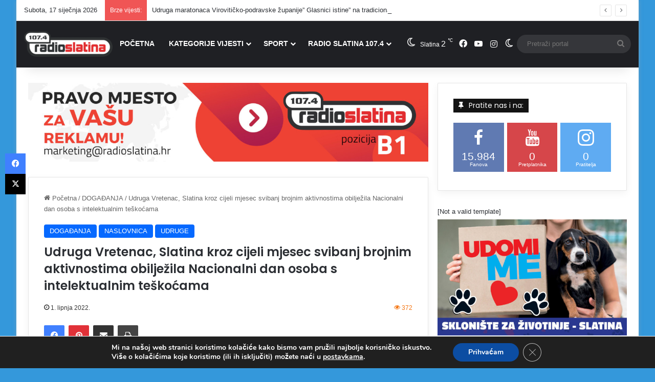

--- FILE ---
content_type: text/html; charset=UTF-8
request_url: https://www.radioslatina.hr/udruga-vretenac-slatina-kroz-cijeli-mjesec-svibanj-brojnim-aktivnostima-obiljezila-nacionalni-dan-osoba-s-intelektualnim-teskocama/
body_size: 137637
content:
<!DOCTYPE html>
<html dir="ltr" lang="hr" prefix="og: https://ogp.me/ns#" class="" data-skin="light">
<head>
	<meta charset="UTF-8" />
	<link rel="profile" href="https://gmpg.org/xfn/11" />
	<title>Udruga Vretenac, Slatina kroz cijeli mjesec svibanj brojnim aktivnostima obilježila Nacionalni dan osoba s intelektualnim teškoćama - Radio Slatina</title>

<meta http-equiv='x-dns-prefetch-control' content='on'>
<link rel='dns-prefetch' href='//cdnjs.cloudflare.com' />
<link rel='dns-prefetch' href='//ajax.googleapis.com' />
<link rel='dns-prefetch' href='//fonts.googleapis.com' />
<link rel='dns-prefetch' href='//fonts.gstatic.com' />
<link rel='dns-prefetch' href='//s.gravatar.com' />
<link rel='dns-prefetch' href='//www.google-analytics.com' />
<link rel='preload' as='script' href='https://ajax.googleapis.com/ajax/libs/webfont/1/webfont.js'>

		<!-- All in One SEO 4.9.3 - aioseo.com -->
	<meta name="description" content="Udruga Vretenac, Slatina je kroz cijeli mjesec svibanj održala mnoštvo aktivnosti povodom obilježavanja najvažnijeg dana za njene članove – Nacionalnog dana osoba s intelektualnim teškoćama. Tim povodom, 16. svibnja članovi Udruge Vretenac, Slatina imali su čast biti gosti frizerskog salona „Flavije“ u Slatini koji je toga dana u popodnevnim satima radio samo za njih. Zaposlenici" />
	<meta name="robots" content="max-image-preview:large" />
	<meta name="author" content="Mihaela Feldi"/>
	<link rel="canonical" href="https://www.radioslatina.hr/udruga-vretenac-slatina-kroz-cijeli-mjesec-svibanj-brojnim-aktivnostima-obiljezila-nacionalni-dan-osoba-s-intelektualnim-teskocama/" />
	<meta name="generator" content="All in One SEO (AIOSEO) 4.9.3" />
		<meta property="og:locale" content="hr_HR" />
		<meta property="og:site_name" content="Radio Slatina - Vaš Portal" />
		<meta property="og:type" content="article" />
		<meta property="og:title" content="Udruga Vretenac, Slatina kroz cijeli mjesec svibanj brojnim aktivnostima obilježila Nacionalni dan osoba s intelektualnim teškoćama - Radio Slatina" />
		<meta property="og:description" content="Udruga Vretenac, Slatina je kroz cijeli mjesec svibanj održala mnoštvo aktivnosti povodom obilježavanja najvažnijeg dana za njene članove – Nacionalnog dana osoba s intelektualnim teškoćama. Tim povodom, 16. svibnja članovi Udruge Vretenac, Slatina imali su čast biti gosti frizerskog salona „Flavije“ u Slatini koji je toga dana u popodnevnim satima radio samo za njih. Zaposlenici" />
		<meta property="og:url" content="https://www.radioslatina.hr/udruga-vretenac-slatina-kroz-cijeli-mjesec-svibanj-brojnim-aktivnostima-obiljezila-nacionalni-dan-osoba-s-intelektualnim-teskocama/" />
		<meta property="og:image" content="https://www.radioslatina.hr/wp-content/uploads/2022/06/naslovna111.jpg" />
		<meta property="og:image:secure_url" content="https://www.radioslatina.hr/wp-content/uploads/2022/06/naslovna111.jpg" />
		<meta property="og:image:width" content="620" />
		<meta property="og:image:height" content="330" />
		<meta property="article:published_time" content="2022-06-01T06:48:00+00:00" />
		<meta property="article:modified_time" content="2022-06-01T06:48:00+00:00" />
		<meta property="article:publisher" content="https://www.facebook.com/radioslatina107.4" />
		<meta name="twitter:card" content="summary" />
		<meta name="twitter:title" content="Udruga Vretenac, Slatina kroz cijeli mjesec svibanj brojnim aktivnostima obilježila Nacionalni dan osoba s intelektualnim teškoćama - Radio Slatina" />
		<meta name="twitter:description" content="Udruga Vretenac, Slatina je kroz cijeli mjesec svibanj održala mnoštvo aktivnosti povodom obilježavanja najvažnijeg dana za njene članove – Nacionalnog dana osoba s intelektualnim teškoćama. Tim povodom, 16. svibnja članovi Udruge Vretenac, Slatina imali su čast biti gosti frizerskog salona „Flavije“ u Slatini koji je toga dana u popodnevnim satima radio samo za njih. Zaposlenici" />
		<meta name="twitter:image" content="https://www.radioslatina.hr/wp-content/uploads/2022/06/naslovna111.jpg" />
		<script type="application/ld+json" class="aioseo-schema">
			{"@context":"https:\/\/schema.org","@graph":[{"@type":"BlogPosting","@id":"https:\/\/www.radioslatina.hr\/udruga-vretenac-slatina-kroz-cijeli-mjesec-svibanj-brojnim-aktivnostima-obiljezila-nacionalni-dan-osoba-s-intelektualnim-teskocama\/#blogposting","name":"Udruga Vretenac, Slatina kroz cijeli mjesec svibanj brojnim aktivnostima obilje\u017eila Nacionalni dan osoba s intelektualnim te\u0161ko\u0107ama - Radio Slatina","headline":"Udruga Vretenac, Slatina kroz cijeli mjesec svibanj brojnim aktivnostima obilje\u017eila Nacionalni dan osoba s intelektualnim te\u0161ko\u0107ama","author":{"@id":"https:\/\/www.radioslatina.hr\/author\/mfeldi\/#author"},"publisher":{"@id":"https:\/\/www.radioslatina.hr\/#organization"},"image":{"@type":"ImageObject","url":"https:\/\/www.radioslatina.hr\/wp-content\/uploads\/2022\/06\/naslovna111.jpg","width":620,"height":330},"datePublished":"2022-06-01T08:48:00+02:00","dateModified":"2022-06-01T08:48:00+02:00","inLanguage":"hr","mainEntityOfPage":{"@id":"https:\/\/www.radioslatina.hr\/udruga-vretenac-slatina-kroz-cijeli-mjesec-svibanj-brojnim-aktivnostima-obiljezila-nacionalni-dan-osoba-s-intelektualnim-teskocama\/#webpage"},"isPartOf":{"@id":"https:\/\/www.radioslatina.hr\/udruga-vretenac-slatina-kroz-cijeli-mjesec-svibanj-brojnim-aktivnostima-obiljezila-nacionalni-dan-osoba-s-intelektualnim-teskocama\/#webpage"},"articleSection":"DOGA\u0110ANJA, NASLOVNICA, UDRUGE"},{"@type":"BreadcrumbList","@id":"https:\/\/www.radioslatina.hr\/udruga-vretenac-slatina-kroz-cijeli-mjesec-svibanj-brojnim-aktivnostima-obiljezila-nacionalni-dan-osoba-s-intelektualnim-teskocama\/#breadcrumblist","itemListElement":[{"@type":"ListItem","@id":"https:\/\/www.radioslatina.hr#listItem","position":1,"name":"Home","item":"https:\/\/www.radioslatina.hr","nextItem":{"@type":"ListItem","@id":"https:\/\/www.radioslatina.hr\/category\/dogadanja\/#listItem","name":"DOGA\u0110ANJA"}},{"@type":"ListItem","@id":"https:\/\/www.radioslatina.hr\/category\/dogadanja\/#listItem","position":2,"name":"DOGA\u0110ANJA","item":"https:\/\/www.radioslatina.hr\/category\/dogadanja\/","nextItem":{"@type":"ListItem","@id":"https:\/\/www.radioslatina.hr\/udruga-vretenac-slatina-kroz-cijeli-mjesec-svibanj-brojnim-aktivnostima-obiljezila-nacionalni-dan-osoba-s-intelektualnim-teskocama\/#listItem","name":"Udruga Vretenac, Slatina kroz cijeli mjesec svibanj brojnim aktivnostima obilje\u017eila Nacionalni dan osoba s intelektualnim te\u0161ko\u0107ama"},"previousItem":{"@type":"ListItem","@id":"https:\/\/www.radioslatina.hr#listItem","name":"Home"}},{"@type":"ListItem","@id":"https:\/\/www.radioslatina.hr\/udruga-vretenac-slatina-kroz-cijeli-mjesec-svibanj-brojnim-aktivnostima-obiljezila-nacionalni-dan-osoba-s-intelektualnim-teskocama\/#listItem","position":3,"name":"Udruga Vretenac, Slatina kroz cijeli mjesec svibanj brojnim aktivnostima obilje\u017eila Nacionalni dan osoba s intelektualnim te\u0161ko\u0107ama","previousItem":{"@type":"ListItem","@id":"https:\/\/www.radioslatina.hr\/category\/dogadanja\/#listItem","name":"DOGA\u0110ANJA"}}]},{"@type":"Organization","@id":"https:\/\/www.radioslatina.hr\/#organization","name":"Radio Slatina","description":"Va\u0161 Portal","url":"https:\/\/www.radioslatina.hr\/","logo":{"@type":"ImageObject","url":"https:\/\/www.radioslatina.hr\/wp-content\/uploads\/2016\/06\/sic-logo-dupli2.hr_bezHR.png","@id":"https:\/\/www.radioslatina.hr\/udruga-vretenac-slatina-kroz-cijeli-mjesec-svibanj-brojnim-aktivnostima-obiljezila-nacionalni-dan-osoba-s-intelektualnim-teskocama\/#organizationLogo","width":500,"height":100},"image":{"@id":"https:\/\/www.radioslatina.hr\/udruga-vretenac-slatina-kroz-cijeli-mjesec-svibanj-brojnim-aktivnostima-obiljezila-nacionalni-dan-osoba-s-intelektualnim-teskocama\/#organizationLogo"},"sameAs":["https:\/\/www.facebook.com\/radioslatina107.4","https:\/\/www.instagram.com\/radioslatina\/"]},{"@type":"Person","@id":"https:\/\/www.radioslatina.hr\/author\/mfeldi\/#author","url":"https:\/\/www.radioslatina.hr\/author\/mfeldi\/","name":"Mihaela Feldi","image":{"@type":"ImageObject","@id":"https:\/\/www.radioslatina.hr\/udruga-vretenac-slatina-kroz-cijeli-mjesec-svibanj-brojnim-aktivnostima-obiljezila-nacionalni-dan-osoba-s-intelektualnim-teskocama\/#authorImage","url":"https:\/\/secure.gravatar.com\/avatar\/f812196de73e39c6847eaf1b3953236e275e27bcea94f1e6ef3f773dbd7902bb?s=96&d=mm&r=g","width":96,"height":96,"caption":"Mihaela Feldi"}},{"@type":"WebPage","@id":"https:\/\/www.radioslatina.hr\/udruga-vretenac-slatina-kroz-cijeli-mjesec-svibanj-brojnim-aktivnostima-obiljezila-nacionalni-dan-osoba-s-intelektualnim-teskocama\/#webpage","url":"https:\/\/www.radioslatina.hr\/udruga-vretenac-slatina-kroz-cijeli-mjesec-svibanj-brojnim-aktivnostima-obiljezila-nacionalni-dan-osoba-s-intelektualnim-teskocama\/","name":"Udruga Vretenac, Slatina kroz cijeli mjesec svibanj brojnim aktivnostima obilje\u017eila Nacionalni dan osoba s intelektualnim te\u0161ko\u0107ama - Radio Slatina","description":"Udruga Vretenac, Slatina je kroz cijeli mjesec svibanj odr\u017eala mno\u0161tvo aktivnosti povodom obilje\u017eavanja najva\u017enijeg dana za njene \u010dlanove \u2013 Nacionalnog dana osoba s intelektualnim te\u0161ko\u0107ama. Tim povodom, 16. svibnja \u010dlanovi Udruge Vretenac, Slatina imali su \u010dast biti gosti frizerskog salona \u201eFlavije\u201c u Slatini koji je toga dana u popodnevnim satima radio samo za njih. Zaposlenici","inLanguage":"hr","isPartOf":{"@id":"https:\/\/www.radioslatina.hr\/#website"},"breadcrumb":{"@id":"https:\/\/www.radioslatina.hr\/udruga-vretenac-slatina-kroz-cijeli-mjesec-svibanj-brojnim-aktivnostima-obiljezila-nacionalni-dan-osoba-s-intelektualnim-teskocama\/#breadcrumblist"},"author":{"@id":"https:\/\/www.radioslatina.hr\/author\/mfeldi\/#author"},"creator":{"@id":"https:\/\/www.radioslatina.hr\/author\/mfeldi\/#author"},"image":{"@type":"ImageObject","url":"https:\/\/www.radioslatina.hr\/wp-content\/uploads\/2022\/06\/naslovna111.jpg","@id":"https:\/\/www.radioslatina.hr\/udruga-vretenac-slatina-kroz-cijeli-mjesec-svibanj-brojnim-aktivnostima-obiljezila-nacionalni-dan-osoba-s-intelektualnim-teskocama\/#mainImage","width":620,"height":330},"primaryImageOfPage":{"@id":"https:\/\/www.radioslatina.hr\/udruga-vretenac-slatina-kroz-cijeli-mjesec-svibanj-brojnim-aktivnostima-obiljezila-nacionalni-dan-osoba-s-intelektualnim-teskocama\/#mainImage"},"datePublished":"2022-06-01T08:48:00+02:00","dateModified":"2022-06-01T08:48:00+02:00"},{"@type":"WebSite","@id":"https:\/\/www.radioslatina.hr\/#website","url":"https:\/\/www.radioslatina.hr\/","name":"Radio Slatina","description":"Va\u0161 Portal","inLanguage":"hr","publisher":{"@id":"https:\/\/www.radioslatina.hr\/#organization"}}]}
		</script>
		<!-- All in One SEO -->

<link rel="alternate" type="application/rss+xml" title="Radio Slatina &raquo; Kanal" href="https://www.radioslatina.hr/feed/" />
<link rel="alternate" type="application/rss+xml" title="Radio Slatina &raquo; Kanal komentara" href="https://www.radioslatina.hr/comments/feed/" />
		<script type="text/javascript">
			try {
				if( 'undefined' != typeof localStorage ){
					var tieSkin = localStorage.getItem('tie-skin');
				}

				
				var html = document.getElementsByTagName('html')[0].classList,
						htmlSkin = 'light';

				if( html.contains('dark-skin') ){
					htmlSkin = 'dark';
				}

				if( tieSkin != null && tieSkin != htmlSkin ){
					html.add('tie-skin-inverted');
					var tieSkinInverted = true;
				}

				if( tieSkin == 'dark' ){
					html.add('dark-skin');
				}
				else if( tieSkin == 'light' ){
					html.remove( 'dark-skin' );
				}
				
			} catch(e) { console.log( e ) }

		</script>
		
		<style type="text/css">
			:root{				
			--tie-preset-gradient-1: linear-gradient(135deg, rgba(6, 147, 227, 1) 0%, rgb(155, 81, 224) 100%);
			--tie-preset-gradient-2: linear-gradient(135deg, rgb(122, 220, 180) 0%, rgb(0, 208, 130) 100%);
			--tie-preset-gradient-3: linear-gradient(135deg, rgba(252, 185, 0, 1) 0%, rgba(255, 105, 0, 1) 100%);
			--tie-preset-gradient-4: linear-gradient(135deg, rgba(255, 105, 0, 1) 0%, rgb(207, 46, 46) 100%);
			--tie-preset-gradient-5: linear-gradient(135deg, rgb(238, 238, 238) 0%, rgb(169, 184, 195) 100%);
			--tie-preset-gradient-6: linear-gradient(135deg, rgb(74, 234, 220) 0%, rgb(151, 120, 209) 20%, rgb(207, 42, 186) 40%, rgb(238, 44, 130) 60%, rgb(251, 105, 98) 80%, rgb(254, 248, 76) 100%);
			--tie-preset-gradient-7: linear-gradient(135deg, rgb(255, 206, 236) 0%, rgb(152, 150, 240) 100%);
			--tie-preset-gradient-8: linear-gradient(135deg, rgb(254, 205, 165) 0%, rgb(254, 45, 45) 50%, rgb(107, 0, 62) 100%);
			--tie-preset-gradient-9: linear-gradient(135deg, rgb(255, 203, 112) 0%, rgb(199, 81, 192) 50%, rgb(65, 88, 208) 100%);
			--tie-preset-gradient-10: linear-gradient(135deg, rgb(255, 245, 203) 0%, rgb(182, 227, 212) 50%, rgb(51, 167, 181) 100%);
			--tie-preset-gradient-11: linear-gradient(135deg, rgb(202, 248, 128) 0%, rgb(113, 206, 126) 100%);
			--tie-preset-gradient-12: linear-gradient(135deg, rgb(2, 3, 129) 0%, rgb(40, 116, 252) 100%);
			--tie-preset-gradient-13: linear-gradient(135deg, #4D34FA, #ad34fa);
			--tie-preset-gradient-14: linear-gradient(135deg, #0057FF, #31B5FF);
			--tie-preset-gradient-15: linear-gradient(135deg, #FF007A, #FF81BD);
			--tie-preset-gradient-16: linear-gradient(135deg, #14111E, #4B4462);
			--tie-preset-gradient-17: linear-gradient(135deg, #F32758, #FFC581);

			
					--main-nav-background: #1f2024;
					--main-nav-secondry-background: rgba(0,0,0,0.2);
					--main-nav-primary-color: #0088ff;
					--main-nav-contrast-primary-color: #FFFFFF;
					--main-nav-text-color: #FFFFFF;
					--main-nav-secondry-text-color: rgba(225,255,255,0.5);
					--main-nav-main-border-color: rgba(255,255,255,0.07);
					--main-nav-secondry-border-color: rgba(255,255,255,0.04);
				
			}
		</style>
	<link rel="alternate" title="oEmbed (JSON)" type="application/json+oembed" href="https://www.radioslatina.hr/wp-json/oembed/1.0/embed?url=https%3A%2F%2Fwww.radioslatina.hr%2Fudruga-vretenac-slatina-kroz-cijeli-mjesec-svibanj-brojnim-aktivnostima-obiljezila-nacionalni-dan-osoba-s-intelektualnim-teskocama%2F" />
<link rel="alternate" title="oEmbed (XML)" type="text/xml+oembed" href="https://www.radioslatina.hr/wp-json/oembed/1.0/embed?url=https%3A%2F%2Fwww.radioslatina.hr%2Fudruga-vretenac-slatina-kroz-cijeli-mjesec-svibanj-brojnim-aktivnostima-obiljezila-nacionalni-dan-osoba-s-intelektualnim-teskocama%2F&#038;format=xml" />
<meta name="viewport" content="width=device-width, initial-scale=1.0" /><style id='wp-img-auto-sizes-contain-inline-css' type='text/css'>
img:is([sizes=auto i],[sizes^="auto," i]){contain-intrinsic-size:3000px 1500px}
/*# sourceURL=wp-img-auto-sizes-contain-inline-css */
</style>

<link rel='stylesheet' id='arqam-style-css' href='https://www.radioslatina.hr/wp-content/plugins/arqam/assets/style.css?ver=7819e60ac9862ad92919e93ef8be9806' type='text/css' media='all' />
<style id='wp-emoji-styles-inline-css' type='text/css'>

	img.wp-smiley, img.emoji {
		display: inline !important;
		border: none !important;
		box-shadow: none !important;
		height: 1em !important;
		width: 1em !important;
		margin: 0 0.07em !important;
		vertical-align: -0.1em !important;
		background: none !important;
		padding: 0 !important;
	}
/*# sourceURL=wp-emoji-styles-inline-css */
</style>
<link rel='stylesheet' id='contact-form-7-css' href='https://www.radioslatina.hr/wp-content/plugins/contact-form-7/includes/css/styles.css?ver=6.1.4' type='text/css' media='all' />
<link rel='stylesheet' id='ngg_trigger_buttons-css' href='https://www.radioslatina.hr/wp-content/plugins/nextgen-gallery/static/GalleryDisplay/trigger_buttons.css?ver=4.0.3' type='text/css' media='all' />
<link rel='stylesheet' id='fancybox-0-css' href='https://www.radioslatina.hr/wp-content/plugins/nextgen-gallery/static/Lightbox/fancybox/jquery.fancybox-1.3.4.css?ver=4.0.3' type='text/css' media='all' />
<link rel='stylesheet' id='fontawesome_v4_shim_style-css' href='https://www.radioslatina.hr/wp-content/plugins/nextgen-gallery/static/FontAwesome/css/v4-shims.min.css?ver=7819e60ac9862ad92919e93ef8be9806' type='text/css' media='all' />
<link rel='stylesheet' id='fontawesome-css' href='https://www.radioslatina.hr/wp-content/plugins/nextgen-gallery/static/FontAwesome/css/all.min.css?ver=7819e60ac9862ad92919e93ef8be9806' type='text/css' media='all' />
<link rel='stylesheet' id='nextgen_pagination_style-css' href='https://www.radioslatina.hr/wp-content/plugins/nextgen-gallery/static/GalleryDisplay/pagination_style.css?ver=4.0.3' type='text/css' media='all' />
<link rel='stylesheet' id='nextgen_basic_thumbnails_style-css' href='https://www.radioslatina.hr/wp-content/plugins/nextgen-gallery/static/Thumbnails/nextgen_basic_thumbnails.css?ver=4.0.3' type='text/css' media='all' />
<link rel='stylesheet' id='dflip-style-css' href='https://www.radioslatina.hr/wp-content/plugins/3d-flipbook-dflip-lite/assets/css/dflip.min.css?ver=2.4.20' type='text/css' media='all' />
<link rel='stylesheet' id='nextgen_widgets_style-css' href='https://www.radioslatina.hr/wp-content/plugins/nextgen-gallery/static/Widget/display.css?ver=4.0.3' type='text/css' media='all' />
<link rel='stylesheet' id='tie-css-base-css' href='https://www.radioslatina.hr/wp-content/themes/jannah/assets/css/base.min.css?ver=7.6.3' type='text/css' media='all' />
<link rel='stylesheet' id='tie-css-styles-css' href='https://www.radioslatina.hr/wp-content/themes/jannah/assets/css/style.min.css?ver=7.6.3' type='text/css' media='all' />
<link rel='stylesheet' id='tie-css-widgets-css' href='https://www.radioslatina.hr/wp-content/themes/jannah/assets/css/widgets.min.css?ver=7.6.3' type='text/css' media='all' />
<link rel='stylesheet' id='tie-css-helpers-css' href='https://www.radioslatina.hr/wp-content/themes/jannah/assets/css/helpers.min.css?ver=7.6.3' type='text/css' media='all' />
<link rel='stylesheet' id='tie-fontawesome5-css' href='https://www.radioslatina.hr/wp-content/themes/jannah/assets/css/fontawesome.css?ver=7.6.3' type='text/css' media='all' />
<link rel='stylesheet' id='tie-css-ilightbox-css' href='https://www.radioslatina.hr/wp-content/themes/jannah/assets/ilightbox/dark-skin/skin.css?ver=7.6.3' type='text/css' media='all' />
<link rel='stylesheet' id='tie-css-shortcodes-css' href='https://www.radioslatina.hr/wp-content/themes/jannah/assets/css/plugins/shortcodes.min.css?ver=7.6.3' type='text/css' media='all' />
<link rel='stylesheet' id='tie-css-single-css' href='https://www.radioslatina.hr/wp-content/themes/jannah/assets/css/single.min.css?ver=7.6.3' type='text/css' media='all' />
<link rel='stylesheet' id='tie-css-print-css' href='https://www.radioslatina.hr/wp-content/themes/jannah/assets/css/print.css?ver=7.6.3' type='text/css' media='print' />
<link rel='stylesheet' id='moove_gdpr_frontend-css' href='https://www.radioslatina.hr/wp-content/plugins/gdpr-cookie-compliance/dist/styles/gdpr-main.css?ver=5.0.9' type='text/css' media='all' />
<style id='moove_gdpr_frontend-inline-css' type='text/css'>
#moove_gdpr_cookie_modal,#moove_gdpr_cookie_info_bar,.gdpr_cookie_settings_shortcode_content{font-family:&#039;Nunito&#039;,sans-serif}#moove_gdpr_save_popup_settings_button{background-color:#373737;color:#fff}#moove_gdpr_save_popup_settings_button:hover{background-color:#000}#moove_gdpr_cookie_info_bar .moove-gdpr-info-bar-container .moove-gdpr-info-bar-content a.mgbutton,#moove_gdpr_cookie_info_bar .moove-gdpr-info-bar-container .moove-gdpr-info-bar-content button.mgbutton{background-color:#0c4da2}#moove_gdpr_cookie_modal .moove-gdpr-modal-content .moove-gdpr-modal-footer-content .moove-gdpr-button-holder a.mgbutton,#moove_gdpr_cookie_modal .moove-gdpr-modal-content .moove-gdpr-modal-footer-content .moove-gdpr-button-holder button.mgbutton,.gdpr_cookie_settings_shortcode_content .gdpr-shr-button.button-green{background-color:#0c4da2;border-color:#0c4da2}#moove_gdpr_cookie_modal .moove-gdpr-modal-content .moove-gdpr-modal-footer-content .moove-gdpr-button-holder a.mgbutton:hover,#moove_gdpr_cookie_modal .moove-gdpr-modal-content .moove-gdpr-modal-footer-content .moove-gdpr-button-holder button.mgbutton:hover,.gdpr_cookie_settings_shortcode_content .gdpr-shr-button.button-green:hover{background-color:#fff;color:#0c4da2}#moove_gdpr_cookie_modal .moove-gdpr-modal-content .moove-gdpr-modal-close i,#moove_gdpr_cookie_modal .moove-gdpr-modal-content .moove-gdpr-modal-close span.gdpr-icon{background-color:#0c4da2;border:1px solid #0c4da2}#moove_gdpr_cookie_info_bar span.moove-gdpr-infobar-allow-all.focus-g,#moove_gdpr_cookie_info_bar span.moove-gdpr-infobar-allow-all:focus,#moove_gdpr_cookie_info_bar button.moove-gdpr-infobar-allow-all.focus-g,#moove_gdpr_cookie_info_bar button.moove-gdpr-infobar-allow-all:focus,#moove_gdpr_cookie_info_bar span.moove-gdpr-infobar-reject-btn.focus-g,#moove_gdpr_cookie_info_bar span.moove-gdpr-infobar-reject-btn:focus,#moove_gdpr_cookie_info_bar button.moove-gdpr-infobar-reject-btn.focus-g,#moove_gdpr_cookie_info_bar button.moove-gdpr-infobar-reject-btn:focus,#moove_gdpr_cookie_info_bar span.change-settings-button.focus-g,#moove_gdpr_cookie_info_bar span.change-settings-button:focus,#moove_gdpr_cookie_info_bar button.change-settings-button.focus-g,#moove_gdpr_cookie_info_bar button.change-settings-button:focus{-webkit-box-shadow:0 0 1px 3px #0c4da2;-moz-box-shadow:0 0 1px 3px #0c4da2;box-shadow:0 0 1px 3px #0c4da2}#moove_gdpr_cookie_modal .moove-gdpr-modal-content .moove-gdpr-modal-close i:hover,#moove_gdpr_cookie_modal .moove-gdpr-modal-content .moove-gdpr-modal-close span.gdpr-icon:hover,#moove_gdpr_cookie_info_bar span[data-href]>u.change-settings-button{color:#0c4da2}#moove_gdpr_cookie_modal .moove-gdpr-modal-content .moove-gdpr-modal-left-content #moove-gdpr-menu li.menu-item-selected a span.gdpr-icon,#moove_gdpr_cookie_modal .moove-gdpr-modal-content .moove-gdpr-modal-left-content #moove-gdpr-menu li.menu-item-selected button span.gdpr-icon{color:inherit}#moove_gdpr_cookie_modal .moove-gdpr-modal-content .moove-gdpr-modal-left-content #moove-gdpr-menu li a span.gdpr-icon,#moove_gdpr_cookie_modal .moove-gdpr-modal-content .moove-gdpr-modal-left-content #moove-gdpr-menu li button span.gdpr-icon{color:inherit}#moove_gdpr_cookie_modal .gdpr-acc-link{line-height:0;font-size:0;color:transparent;position:absolute}#moove_gdpr_cookie_modal .moove-gdpr-modal-content .moove-gdpr-modal-close:hover i,#moove_gdpr_cookie_modal .moove-gdpr-modal-content .moove-gdpr-modal-left-content #moove-gdpr-menu li a,#moove_gdpr_cookie_modal .moove-gdpr-modal-content .moove-gdpr-modal-left-content #moove-gdpr-menu li button,#moove_gdpr_cookie_modal .moove-gdpr-modal-content .moove-gdpr-modal-left-content #moove-gdpr-menu li button i,#moove_gdpr_cookie_modal .moove-gdpr-modal-content .moove-gdpr-modal-left-content #moove-gdpr-menu li a i,#moove_gdpr_cookie_modal .moove-gdpr-modal-content .moove-gdpr-tab-main .moove-gdpr-tab-main-content a:hover,#moove_gdpr_cookie_info_bar.moove-gdpr-dark-scheme .moove-gdpr-info-bar-container .moove-gdpr-info-bar-content a.mgbutton:hover,#moove_gdpr_cookie_info_bar.moove-gdpr-dark-scheme .moove-gdpr-info-bar-container .moove-gdpr-info-bar-content button.mgbutton:hover,#moove_gdpr_cookie_info_bar.moove-gdpr-dark-scheme .moove-gdpr-info-bar-container .moove-gdpr-info-bar-content a:hover,#moove_gdpr_cookie_info_bar.moove-gdpr-dark-scheme .moove-gdpr-info-bar-container .moove-gdpr-info-bar-content button:hover,#moove_gdpr_cookie_info_bar.moove-gdpr-dark-scheme .moove-gdpr-info-bar-container .moove-gdpr-info-bar-content span.change-settings-button:hover,#moove_gdpr_cookie_info_bar.moove-gdpr-dark-scheme .moove-gdpr-info-bar-container .moove-gdpr-info-bar-content button.change-settings-button:hover,#moove_gdpr_cookie_info_bar.moove-gdpr-dark-scheme .moove-gdpr-info-bar-container .moove-gdpr-info-bar-content u.change-settings-button:hover,#moove_gdpr_cookie_info_bar span[data-href]>u.change-settings-button,#moove_gdpr_cookie_info_bar.moove-gdpr-dark-scheme .moove-gdpr-info-bar-container .moove-gdpr-info-bar-content a.mgbutton.focus-g,#moove_gdpr_cookie_info_bar.moove-gdpr-dark-scheme .moove-gdpr-info-bar-container .moove-gdpr-info-bar-content button.mgbutton.focus-g,#moove_gdpr_cookie_info_bar.moove-gdpr-dark-scheme .moove-gdpr-info-bar-container .moove-gdpr-info-bar-content a.focus-g,#moove_gdpr_cookie_info_bar.moove-gdpr-dark-scheme .moove-gdpr-info-bar-container .moove-gdpr-info-bar-content button.focus-g,#moove_gdpr_cookie_info_bar.moove-gdpr-dark-scheme .moove-gdpr-info-bar-container .moove-gdpr-info-bar-content a.mgbutton:focus,#moove_gdpr_cookie_info_bar.moove-gdpr-dark-scheme .moove-gdpr-info-bar-container .moove-gdpr-info-bar-content button.mgbutton:focus,#moove_gdpr_cookie_info_bar.moove-gdpr-dark-scheme .moove-gdpr-info-bar-container .moove-gdpr-info-bar-content a:focus,#moove_gdpr_cookie_info_bar.moove-gdpr-dark-scheme .moove-gdpr-info-bar-container .moove-gdpr-info-bar-content button:focus,#moove_gdpr_cookie_info_bar.moove-gdpr-dark-scheme .moove-gdpr-info-bar-container .moove-gdpr-info-bar-content span.change-settings-button.focus-g,span.change-settings-button:focus,button.change-settings-button.focus-g,button.change-settings-button:focus,#moove_gdpr_cookie_info_bar.moove-gdpr-dark-scheme .moove-gdpr-info-bar-container .moove-gdpr-info-bar-content u.change-settings-button.focus-g,#moove_gdpr_cookie_info_bar.moove-gdpr-dark-scheme .moove-gdpr-info-bar-container .moove-gdpr-info-bar-content u.change-settings-button:focus{color:#0c4da2}#moove_gdpr_cookie_modal .moove-gdpr-branding.focus-g span,#moove_gdpr_cookie_modal .moove-gdpr-modal-content .moove-gdpr-tab-main a.focus-g,#moove_gdpr_cookie_modal .moove-gdpr-modal-content .moove-gdpr-tab-main .gdpr-cd-details-toggle.focus-g{color:#0c4da2}#moove_gdpr_cookie_modal.gdpr_lightbox-hide{display:none}
.wf-active .logo-text,.wf-active h1,.wf-active h2,.wf-active h3,.wf-active h4,.wf-active h5,.wf-active h6,.wf-active .the-subtitle{font-family: 'Poppins';}#main-nav .main-menu > ul > li > a{font-size: 14px;font-weight: 700;}#main-nav .main-menu > ul ul li a{font-size: 14px;font-weight: 600;}.entry-header h1.entry-title{font-size: 24px;}#tie-wrapper .mag-box-title h3{font-size: 14px;}.entry h4{font-size: 22px;}#tie-wrapper .widget-title .the-subtitle,#tie-wrapper #comments-title,#tie-wrapper .comment-reply-title,#tie-wrapper .woocommerce-tabs .panel h2,#tie-wrapper .related.products h2,#tie-wrapper #bbpress-forums #new-post > fieldset.bbp-form > legend,#tie-wrapper .entry-content .review-box-header{font-size: 14px;font-weight: 400;}#tie-wrapper .media-page-layout .thumb-title,#tie-wrapper .mag-box.full-width-img-news-box .posts-items>li .post-title,#tie-wrapper .miscellaneous-box .posts-items>li:first-child .post-title,#tie-wrapper .big-thumb-left-box .posts-items li:first-child .post-title{font-size: 19px;}#tie-wrapper .mag-box.wide-post-box .posts-items>li:nth-child(n) .post-title,#tie-wrapper .mag-box.big-post-left-box li:first-child .post-title,#tie-wrapper .mag-box.big-post-top-box li:first-child .post-title,#tie-wrapper .mag-box.half-box li:first-child .post-title,#tie-wrapper .mag-box.big-posts-box .posts-items>li:nth-child(n) .post-title,#tie-wrapper .mag-box.mini-posts-box .posts-items>li:nth-child(n) .post-title,#tie-wrapper .mag-box.latest-poroducts-box .products .product h2{font-size: 16px;}@media (min-width: 992px){.full-width .fullwidth-slider-wrapper .thumb-overlay .thumb-content .thumb-title,.full-width .wide-next-prev-slider-wrapper .thumb-overlay .thumb-content .thumb-title,.full-width .wide-slider-with-navfor-wrapper .thumb-overlay .thumb-content .thumb-title,.full-width .boxed-slider-wrapper .thumb-overlay .thumb-title{font-size: 25px;}}@media (min-width: 992px){.has-sidebar .fullwidth-slider-wrapper .thumb-overlay .thumb-content .thumb-title,.has-sidebar .wide-next-prev-slider-wrapper .thumb-overlay .thumb-content .thumb-title,.has-sidebar .wide-slider-with-navfor-wrapper .thumb-overlay .thumb-content .thumb-title,.has-sidebar .boxed-slider-wrapper .thumb-overlay .thumb-title{font-size: 25px;}}@media (min-width: 768px){#tie-wrapper .main-slider.tie-slider-10 .slide .grid-item:nth-child(1) .thumb-title,#tie-wrapper .main-slider.tie-slider-17 .slide .grid-item:nth-child(1) .thumb-title,#tie-wrapper .main-slider.tie-slider-14 .slide .grid-item:nth-child(1) .thumb-title,#tie-wrapper .main-slider.tie-slider-13 .slide .grid-item:nth-child(1) .thumb-title,#tie-wrapper .main-slider.tie-slider-16 .slide .grid-item:nth-child(1) .thumb-title,#tie-wrapper .main-slider.tie-slider-9 .thumb-overlay .thumb-title,#tie-wrapper .wide-slider-three-slids-wrapper .thumb-title{font-size: 25px;}}@media (min-width: 768px){#tie-wrapper .boxed-slider-three-slides-wrapper .slide .thumb-title,#tie-wrapper .tie-slider-10 .slide .grid-item:nth-child(n+2) .thumb-title,#tie-wrapper .tie-slider-17 .slide .grid-item:nth-child(n+2) .thumb-title,#tie-wrapper .tie-slider-14 .slide .grid-item:nth-child(n+2) .thumb-title,#tie-wrapper .tie-slider-13 .slide .grid-item:nth-child(n+2) .thumb-title,#tie-wrapper .tie-slider-16 .slide .grid-item:nth-child(n+2) .thumb-title,#tie-wrapper .tie-slider-12 .grid-item:nth-child(n) .thumb-overlay .thumb-title,#tie-wrapper .main-slider.tie-slider-11 .thumb-overlay .thumb-title,#tie-wrapper .tie-slider-15 .thumb-overlay .thumb-title,#tie-wrapper .tie-slider-7 .slide .thumb-title{font-size: 17px;}}#tie-body{background-color: #3498db;}.tie-weather-widget.widget,.container-wrapper{box-shadow: 0 5px 15px 0 rgba(0,0,0,0.05);}.dark-skin .tie-weather-widget.widget,.dark-skin .container-wrapper{box-shadow: 0 5px 15px 0 rgba(0,0,0,0.2);}#header-notification-bar{background: var( --tie-preset-gradient-13 );}#header-notification-bar{--tie-buttons-color: #FFFFFF;--tie-buttons-border-color: #FFFFFF;--tie-buttons-hover-color: #e1e1e1;--tie-buttons-hover-text: #000000;}#header-notification-bar{--tie-buttons-text: #000000;}.social-icons-item .custom-link-1-social-icon{background-color: #333 !important;}.social-icons-item .custom-link-1-social-icon span{color: #333;}.meta-views.meta-item .tie-icon-fire:before{content: "\f06e" !important;}@media (max-width: 1250px){.share-buttons-sticky{display: none;}}
/*# sourceURL=moove_gdpr_frontend-inline-css */
</style>
<script type="text/javascript" src="https://www.radioslatina.hr/wp-includes/js/jquery/jquery.min.js?ver=3.7.1" id="jquery-core-js"></script>
<script type="text/javascript" src="https://www.radioslatina.hr/wp-includes/js/jquery/jquery-migrate.min.js?ver=3.4.1" id="jquery-migrate-js"></script>
<script type="text/javascript" id="photocrati_ajax-js-extra">
/* <![CDATA[ */
var photocrati_ajax = {"url":"https://www.radioslatina.hr/index.php?photocrati_ajax=1","rest_url":"https://www.radioslatina.hr/wp-json/","wp_home_url":"https://www.radioslatina.hr","wp_site_url":"https://www.radioslatina.hr","wp_root_url":"https://www.radioslatina.hr","wp_plugins_url":"https://www.radioslatina.hr/wp-content/plugins","wp_content_url":"https://www.radioslatina.hr/wp-content","wp_includes_url":"https://www.radioslatina.hr/wp-includes/","ngg_param_slug":"nggallery","rest_nonce":"ecccb0a364"};
//# sourceURL=photocrati_ajax-js-extra
/* ]]> */
</script>
<script type="text/javascript" src="https://www.radioslatina.hr/wp-content/plugins/nextgen-gallery/static/Legacy/ajax.min.js?ver=4.0.3" id="photocrati_ajax-js"></script>
<script type="text/javascript" src="https://www.radioslatina.hr/wp-content/plugins/nextgen-gallery/static/FontAwesome/js/v4-shims.min.js?ver=5.3.1" id="fontawesome_v4_shim-js"></script>
<script type="text/javascript" defer crossorigin="anonymous" data-auto-replace-svg="false" data-keep-original-source="false" data-search-pseudo-elements src="https://www.radioslatina.hr/wp-content/plugins/nextgen-gallery/static/FontAwesome/js/all.min.js?ver=5.3.1" id="fontawesome-js"></script>
<script type="text/javascript" src="https://www.radioslatina.hr/wp-content/plugins/nextgen-gallery/static/Thumbnails/nextgen_basic_thumbnails.js?ver=4.0.3" id="nextgen_basic_thumbnails_script-js"></script>
<script type="text/javascript" src="https://www.radioslatina.hr/wp-content/plugins/nextgen-gallery/static/Thumbnails/ajax_pagination.js?ver=4.0.3" id="nextgen-basic-thumbnails-ajax-pagination-js"></script>
<link rel="https://api.w.org/" href="https://www.radioslatina.hr/wp-json/" /><link rel="alternate" title="JSON" type="application/json" href="https://www.radioslatina.hr/wp-json/wp/v2/posts/242770" />
		<style type="text/css" media="screen">
			
		</style>
		<script type="text/javascript">
(function(url){
	if(/(?:Chrome\/26\.0\.1410\.63 Safari\/537\.31|WordfenceTestMonBot)/.test(navigator.userAgent)){ return; }
	var addEvent = function(evt, handler) {
		if (window.addEventListener) {
			document.addEventListener(evt, handler, false);
		} else if (window.attachEvent) {
			document.attachEvent('on' + evt, handler);
		}
	};
	var removeEvent = function(evt, handler) {
		if (window.removeEventListener) {
			document.removeEventListener(evt, handler, false);
		} else if (window.detachEvent) {
			document.detachEvent('on' + evt, handler);
		}
	};
	var evts = 'contextmenu dblclick drag dragend dragenter dragleave dragover dragstart drop keydown keypress keyup mousedown mousemove mouseout mouseover mouseup mousewheel scroll'.split(' ');
	var logHuman = function() {
		if (window.wfLogHumanRan) { return; }
		window.wfLogHumanRan = true;
		var wfscr = document.createElement('script');
		wfscr.type = 'text/javascript';
		wfscr.async = true;
		wfscr.src = url + '&r=' + Math.random();
		(document.getElementsByTagName('head')[0]||document.getElementsByTagName('body')[0]).appendChild(wfscr);
		for (var i = 0; i < evts.length; i++) {
			removeEvent(evts[i], logHuman);
		}
	};
	for (var i = 0; i < evts.length; i++) {
		addEvent(evts[i], logHuman);
	}
})('//www.radioslatina.hr/?wordfence_lh=1&hid=1F509E2A3D7CFE0E214AB100416647A7');
</script><meta http-equiv="X-UA-Compatible" content="IE=edge"><!-- Google tag (gtag.js) -->
<script async src="https://www.googletagmanager.com/gtag/js?id=G-Y52PLHNZDX"></script>
<script>
  window.dataLayer = window.dataLayer || [];
  function gtag(){dataLayer.push(arguments);}
  gtag('js', new Date());

  gtag('config', 'G-Y52PLHNZDX');
</script>

<link rel="icon" href="https://www.radioslatina.hr/wp-content/uploads/2017/02/cropped-photo-32x32.jpg" sizes="32x32" />
<link rel="icon" href="https://www.radioslatina.hr/wp-content/uploads/2017/02/cropped-photo-192x192.jpg" sizes="192x192" />
<link rel="apple-touch-icon" href="https://www.radioslatina.hr/wp-content/uploads/2017/02/cropped-photo-180x180.jpg" />
<meta name="msapplication-TileImage" content="https://www.radioslatina.hr/wp-content/uploads/2017/02/cropped-photo-270x270.jpg" />
<style id='global-styles-inline-css' type='text/css'>
:root{--wp--preset--aspect-ratio--square: 1;--wp--preset--aspect-ratio--4-3: 4/3;--wp--preset--aspect-ratio--3-4: 3/4;--wp--preset--aspect-ratio--3-2: 3/2;--wp--preset--aspect-ratio--2-3: 2/3;--wp--preset--aspect-ratio--16-9: 16/9;--wp--preset--aspect-ratio--9-16: 9/16;--wp--preset--color--black: #000000;--wp--preset--color--cyan-bluish-gray: #abb8c3;--wp--preset--color--white: #ffffff;--wp--preset--color--pale-pink: #f78da7;--wp--preset--color--vivid-red: #cf2e2e;--wp--preset--color--luminous-vivid-orange: #ff6900;--wp--preset--color--luminous-vivid-amber: #fcb900;--wp--preset--color--light-green-cyan: #7bdcb5;--wp--preset--color--vivid-green-cyan: #00d084;--wp--preset--color--pale-cyan-blue: #8ed1fc;--wp--preset--color--vivid-cyan-blue: #0693e3;--wp--preset--color--vivid-purple: #9b51e0;--wp--preset--color--global-color: #0088ff;--wp--preset--gradient--vivid-cyan-blue-to-vivid-purple: linear-gradient(135deg,rgb(6,147,227) 0%,rgb(155,81,224) 100%);--wp--preset--gradient--light-green-cyan-to-vivid-green-cyan: linear-gradient(135deg,rgb(122,220,180) 0%,rgb(0,208,130) 100%);--wp--preset--gradient--luminous-vivid-amber-to-luminous-vivid-orange: linear-gradient(135deg,rgb(252,185,0) 0%,rgb(255,105,0) 100%);--wp--preset--gradient--luminous-vivid-orange-to-vivid-red: linear-gradient(135deg,rgb(255,105,0) 0%,rgb(207,46,46) 100%);--wp--preset--gradient--very-light-gray-to-cyan-bluish-gray: linear-gradient(135deg,rgb(238,238,238) 0%,rgb(169,184,195) 100%);--wp--preset--gradient--cool-to-warm-spectrum: linear-gradient(135deg,rgb(74,234,220) 0%,rgb(151,120,209) 20%,rgb(207,42,186) 40%,rgb(238,44,130) 60%,rgb(251,105,98) 80%,rgb(254,248,76) 100%);--wp--preset--gradient--blush-light-purple: linear-gradient(135deg,rgb(255,206,236) 0%,rgb(152,150,240) 100%);--wp--preset--gradient--blush-bordeaux: linear-gradient(135deg,rgb(254,205,165) 0%,rgb(254,45,45) 50%,rgb(107,0,62) 100%);--wp--preset--gradient--luminous-dusk: linear-gradient(135deg,rgb(255,203,112) 0%,rgb(199,81,192) 50%,rgb(65,88,208) 100%);--wp--preset--gradient--pale-ocean: linear-gradient(135deg,rgb(255,245,203) 0%,rgb(182,227,212) 50%,rgb(51,167,181) 100%);--wp--preset--gradient--electric-grass: linear-gradient(135deg,rgb(202,248,128) 0%,rgb(113,206,126) 100%);--wp--preset--gradient--midnight: linear-gradient(135deg,rgb(2,3,129) 0%,rgb(40,116,252) 100%);--wp--preset--font-size--small: 13px;--wp--preset--font-size--medium: 20px;--wp--preset--font-size--large: 36px;--wp--preset--font-size--x-large: 42px;--wp--preset--spacing--20: 0.44rem;--wp--preset--spacing--30: 0.67rem;--wp--preset--spacing--40: 1rem;--wp--preset--spacing--50: 1.5rem;--wp--preset--spacing--60: 2.25rem;--wp--preset--spacing--70: 3.38rem;--wp--preset--spacing--80: 5.06rem;--wp--preset--shadow--natural: 6px 6px 9px rgba(0, 0, 0, 0.2);--wp--preset--shadow--deep: 12px 12px 50px rgba(0, 0, 0, 0.4);--wp--preset--shadow--sharp: 6px 6px 0px rgba(0, 0, 0, 0.2);--wp--preset--shadow--outlined: 6px 6px 0px -3px rgb(255, 255, 255), 6px 6px rgb(0, 0, 0);--wp--preset--shadow--crisp: 6px 6px 0px rgb(0, 0, 0);}:where(.is-layout-flex){gap: 0.5em;}:where(.is-layout-grid){gap: 0.5em;}body .is-layout-flex{display: flex;}.is-layout-flex{flex-wrap: wrap;align-items: center;}.is-layout-flex > :is(*, div){margin: 0;}body .is-layout-grid{display: grid;}.is-layout-grid > :is(*, div){margin: 0;}:where(.wp-block-columns.is-layout-flex){gap: 2em;}:where(.wp-block-columns.is-layout-grid){gap: 2em;}:where(.wp-block-post-template.is-layout-flex){gap: 1.25em;}:where(.wp-block-post-template.is-layout-grid){gap: 1.25em;}.has-black-color{color: var(--wp--preset--color--black) !important;}.has-cyan-bluish-gray-color{color: var(--wp--preset--color--cyan-bluish-gray) !important;}.has-white-color{color: var(--wp--preset--color--white) !important;}.has-pale-pink-color{color: var(--wp--preset--color--pale-pink) !important;}.has-vivid-red-color{color: var(--wp--preset--color--vivid-red) !important;}.has-luminous-vivid-orange-color{color: var(--wp--preset--color--luminous-vivid-orange) !important;}.has-luminous-vivid-amber-color{color: var(--wp--preset--color--luminous-vivid-amber) !important;}.has-light-green-cyan-color{color: var(--wp--preset--color--light-green-cyan) !important;}.has-vivid-green-cyan-color{color: var(--wp--preset--color--vivid-green-cyan) !important;}.has-pale-cyan-blue-color{color: var(--wp--preset--color--pale-cyan-blue) !important;}.has-vivid-cyan-blue-color{color: var(--wp--preset--color--vivid-cyan-blue) !important;}.has-vivid-purple-color{color: var(--wp--preset--color--vivid-purple) !important;}.has-black-background-color{background-color: var(--wp--preset--color--black) !important;}.has-cyan-bluish-gray-background-color{background-color: var(--wp--preset--color--cyan-bluish-gray) !important;}.has-white-background-color{background-color: var(--wp--preset--color--white) !important;}.has-pale-pink-background-color{background-color: var(--wp--preset--color--pale-pink) !important;}.has-vivid-red-background-color{background-color: var(--wp--preset--color--vivid-red) !important;}.has-luminous-vivid-orange-background-color{background-color: var(--wp--preset--color--luminous-vivid-orange) !important;}.has-luminous-vivid-amber-background-color{background-color: var(--wp--preset--color--luminous-vivid-amber) !important;}.has-light-green-cyan-background-color{background-color: var(--wp--preset--color--light-green-cyan) !important;}.has-vivid-green-cyan-background-color{background-color: var(--wp--preset--color--vivid-green-cyan) !important;}.has-pale-cyan-blue-background-color{background-color: var(--wp--preset--color--pale-cyan-blue) !important;}.has-vivid-cyan-blue-background-color{background-color: var(--wp--preset--color--vivid-cyan-blue) !important;}.has-vivid-purple-background-color{background-color: var(--wp--preset--color--vivid-purple) !important;}.has-black-border-color{border-color: var(--wp--preset--color--black) !important;}.has-cyan-bluish-gray-border-color{border-color: var(--wp--preset--color--cyan-bluish-gray) !important;}.has-white-border-color{border-color: var(--wp--preset--color--white) !important;}.has-pale-pink-border-color{border-color: var(--wp--preset--color--pale-pink) !important;}.has-vivid-red-border-color{border-color: var(--wp--preset--color--vivid-red) !important;}.has-luminous-vivid-orange-border-color{border-color: var(--wp--preset--color--luminous-vivid-orange) !important;}.has-luminous-vivid-amber-border-color{border-color: var(--wp--preset--color--luminous-vivid-amber) !important;}.has-light-green-cyan-border-color{border-color: var(--wp--preset--color--light-green-cyan) !important;}.has-vivid-green-cyan-border-color{border-color: var(--wp--preset--color--vivid-green-cyan) !important;}.has-pale-cyan-blue-border-color{border-color: var(--wp--preset--color--pale-cyan-blue) !important;}.has-vivid-cyan-blue-border-color{border-color: var(--wp--preset--color--vivid-cyan-blue) !important;}.has-vivid-purple-border-color{border-color: var(--wp--preset--color--vivid-purple) !important;}.has-vivid-cyan-blue-to-vivid-purple-gradient-background{background: var(--wp--preset--gradient--vivid-cyan-blue-to-vivid-purple) !important;}.has-light-green-cyan-to-vivid-green-cyan-gradient-background{background: var(--wp--preset--gradient--light-green-cyan-to-vivid-green-cyan) !important;}.has-luminous-vivid-amber-to-luminous-vivid-orange-gradient-background{background: var(--wp--preset--gradient--luminous-vivid-amber-to-luminous-vivid-orange) !important;}.has-luminous-vivid-orange-to-vivid-red-gradient-background{background: var(--wp--preset--gradient--luminous-vivid-orange-to-vivid-red) !important;}.has-very-light-gray-to-cyan-bluish-gray-gradient-background{background: var(--wp--preset--gradient--very-light-gray-to-cyan-bluish-gray) !important;}.has-cool-to-warm-spectrum-gradient-background{background: var(--wp--preset--gradient--cool-to-warm-spectrum) !important;}.has-blush-light-purple-gradient-background{background: var(--wp--preset--gradient--blush-light-purple) !important;}.has-blush-bordeaux-gradient-background{background: var(--wp--preset--gradient--blush-bordeaux) !important;}.has-luminous-dusk-gradient-background{background: var(--wp--preset--gradient--luminous-dusk) !important;}.has-pale-ocean-gradient-background{background: var(--wp--preset--gradient--pale-ocean) !important;}.has-electric-grass-gradient-background{background: var(--wp--preset--gradient--electric-grass) !important;}.has-midnight-gradient-background{background: var(--wp--preset--gradient--midnight) !important;}.has-small-font-size{font-size: var(--wp--preset--font-size--small) !important;}.has-medium-font-size{font-size: var(--wp--preset--font-size--medium) !important;}.has-large-font-size{font-size: var(--wp--preset--font-size--large) !important;}.has-x-large-font-size{font-size: var(--wp--preset--font-size--x-large) !important;}
/*# sourceURL=global-styles-inline-css */
</style>
</head>

<body data-rsssl=1 id="tie-body" class="wp-singular post-template-default single single-post postid-242770 single-format-standard wp-theme-jannah tie-no-js boxed-layout wrapper-has-shadow block-head-4 magazine1 is-thumb-overlay-disabled is-desktop is-header-layout-4 sidebar-right has-sidebar post-layout-1 narrow-title-narrow-media is-standard-format has-mobile-share">



<div class="background-overlay">

	<div id="tie-container" class="site tie-container">

		
		<div id="tie-wrapper">
			
<header id="theme-header" class="theme-header header-layout-4 header-layout-1 main-nav-dark main-nav-default-dark main-nav-below no-stream-item top-nav-active top-nav-light top-nav-default-light top-nav-above has-shadow is-stretch-header has-normal-width-logo mobile-header-centered">
	
<nav id="top-nav"  class="has-date-breaking-components top-nav header-nav has-breaking-news" aria-label="Secondary Navigation">
	<div class="container">
		<div class="topbar-wrapper">

			
					<div class="topbar-today-date">
						Subota, 17 siječnja 2026					</div>
					
			<div class="tie-alignleft">
				
<div class="breaking controls-is-active">

	<span class="breaking-title">
		<span class="tie-icon-bolt breaking-icon" aria-hidden="true"></span>
		<span class="breaking-title-text">Brze vijesti:</span>
	</span>

	<ul id="breaking-news-in-header" class="breaking-news" data-type="reveal" data-arrows="true">

		
							<li class="news-item">
								<a href="https://www.radioslatina.hr/udruga-maratonaca-viroviticko-podravske-zupanije-glasnici-istine-na-tradicionalnoj-memorijalnoj-utrci-stazom-mucenistva/">Udruga maratonaca Virovitičko-podravske županije&#8221; Glasnici istine&#8221; na tradicionalnoj memorijalnoj utrci „Stazom mučeništva&#8221;</a>
							</li>

							
							<li class="news-item">
								<a href="https://www.radioslatina.hr/tijekom-2025-godine-u-prometnim-nesrecama-smrtno-je-stradalo-devet-osoba/">Tijekom 2025. godine u prometnim nesrećama smrtno je stradalo devet osoba</a>
							</li>

							
							<li class="news-item">
								<a href="https://www.radioslatina.hr/druga-akcija-ddk-u-2026-godini-mup-slatina/">Druga akcija DDK u 2026. godini- MUP SLATINA</a>
							</li>

							
							<li class="news-item">
								<a href="https://www.radioslatina.hr/pcelarima-predstavljen-agronet-digitalni-sustav-koji-postaje-nezaobilazan-u-ostvarivanju-potpora/">Pčelarima predstavljen AGRONET: Digitalni sustav koji postaje nezaobilazan u ostvarivanju potpora</a>
							</li>

							
							<li class="news-item">
								<a href="https://www.radioslatina.hr/nk-slatina-od-pocetka-tjedna-u-pogonu-fokus-na-fizickoj-spremi/">NK Slatina od početka tjedna u pogonu: Fokus na fizičkoj spremi</a>
							</li>

							
							<li class="news-item">
								<a href="https://www.radioslatina.hr/odrzana-konstituirajuca-sjednica-savjeta-mladih-opcine-sopje-predsjednik-i-dalje-antonio-rastija/">Održana konstituirajuća sjednica Savjeta mladih općine Sopje: Predsjednik i dalje Antonio Rastija</a>
							</li>

							
							<li class="news-item">
								<a href="https://www.radioslatina.hr/akcija-nadzora-vozaca-pod-utjecajem-alkohola-ovog-vikenda/">Akcija nadzora vozača pod utjecajem alkohola ovog vikenda</a>
							</li>

							
							<li class="news-item">
								<a href="https://www.radioslatina.hr/odrzana-prva-ovogodisnja-akcija-darivanja-krvi-u-novoj-bukovici/">Održana prva ovogodišnja akcija darivanja krvi u Novoj Bukovici</a>
							</li>

							
							<li class="news-item">
								<a href="https://www.radioslatina.hr/u-tijeku-pripreme-za-upise-u-prvi-razred-os-eugena-kumicica-slatina/">U tijeku pripreme za upise u prvi razred OŠ Eugena Kumičića Slatina</a>
							</li>

							
							<li class="news-item">
								<a href="https://www.radioslatina.hr/423088-2/">HVIDR-a Slatina obilježila Dan međunarodnog priznanja RH i predstavila publikaciju o mentalnom zdravlju branitelja</a>
							</li>

							
	</ul>
</div><!-- #breaking /-->
			</div><!-- .tie-alignleft /-->

			<div class="tie-alignright">
				<ul class="components"></ul><!-- Components -->			</div><!-- .tie-alignright /-->

		</div><!-- .topbar-wrapper /-->
	</div><!-- .container /-->
</nav><!-- #top-nav /-->

<div class="main-nav-wrapper">
	<nav id="main-nav" data-skin="search-in-main-nav" class="main-nav header-nav live-search-parent menu-style-default menu-style-solid-bg" style="line-height:90px" aria-label="Primary Navigation">
		<div class="container">

			<div class="main-menu-wrapper">

				<div id="mobile-header-components-area_1" class="mobile-header-components"><ul class="components"><li class="mobile-component_menu custom-menu-link"><a href="#" id="mobile-menu-icon" class=""><span class="tie-mobile-menu-icon nav-icon is-layout-1"></span><span class="screen-reader-text">Izbornik</span></a></li></ul></div>
						<div class="header-layout-1-logo" style="width:173px">
							
		<div id="logo" class="image-logo" >

			
			<a title="Radio Slatina" href="https://www.radioslatina.hr/">
				
				<picture class="tie-logo-default tie-logo-picture">
					
					<source class="tie-logo-source-default tie-logo-source" srcset="https://www.radioslatina.hr/wp-content/uploads/2021/01/radioslatina-150px.png 2x, https://www.radioslatina.hr/wp-content/uploads/2021/01/radioslatina-50px.png 1x">
					<img class="tie-logo-img-default tie-logo-img" src="https://www.radioslatina.hr/wp-content/uploads/2021/01/radioslatina-50px.png" alt="Radio Slatina" width="173" height="50" style="max-height:50px !important; width: auto;" />
				</picture>
						</a>

			
		</div><!-- #logo /-->

								</div>

						<div id="mobile-header-components-area_2" class="mobile-header-components"><ul class="components"><li class="mobile-component_search custom-menu-link">
				<a href="#" class="tie-search-trigger-mobile">
					<span class="tie-icon-search tie-search-icon" aria-hidden="true"></span>
					<span class="screen-reader-text">Pretraži portal</span>
				</a>
			</li></ul></div>
				<div id="menu-components-wrap">

					
		<div id="sticky-logo" class="image-logo">

			
			<a title="Radio Slatina" href="https://www.radioslatina.hr/">
				
				<picture class="tie-logo-default tie-logo-picture">
					<source class="tie-logo-source-default tie-logo-source" srcset="https://www.radioslatina.hr/wp-content/uploads/2021/01/radioslatina-150px.png 2x, https://www.radioslatina.hr/wp-content/uploads/2021/01/radioslatina-50px.png 1x">
					<img class="tie-logo-img-default tie-logo-img" src="https://www.radioslatina.hr/wp-content/uploads/2021/01/radioslatina-50px.png" alt="Radio Slatina"  />
				</picture>
						</a>

			
		</div><!-- #Sticky-logo /-->

		<div class="flex-placeholder"></div>
		
					<div class="main-menu main-menu-wrap">
						<div id="main-nav-menu" class="main-menu header-menu"><ul id="menu-glavni-meni" class="menu"><li id="menu-item-773" class="menu-item menu-item-type-custom menu-item-object-custom menu-item-home menu-item-773"><a href="https://www.radioslatina.hr/">POČETNA</a></li>
<li id="menu-item-1543" class="menu-item menu-item-type-custom menu-item-object-custom menu-item-has-children menu-item-1543"><a>KATEGORIJE VIJESTI</a>
<ul class="sub-menu menu-sub-content">
	<li id="menu-item-1519" class="menu-item menu-item-type-taxonomy menu-item-object-category current-post-ancestor current-menu-parent current-post-parent menu-item-1519"><a href="https://www.radioslatina.hr/category/dogadanja/">DOGAĐANJA</a></li>
	<li id="menu-item-2872" class="menu-item menu-item-type-taxonomy menu-item-object-category menu-item-2872"><a href="https://www.radioslatina.hr/category/sport/">SPORT</a></li>
	<li id="menu-item-2871" class="menu-item menu-item-type-taxonomy menu-item-object-category menu-item-2871"><a href="https://www.radioslatina.hr/category/kultura/">KULTURA I OBRAZOVANJE</a></li>
	<li id="menu-item-2874" class="menu-item menu-item-type-taxonomy menu-item-object-category menu-item-2874"><a href="https://www.radioslatina.hr/category/crna_kronika/">CRNA KRONIKA</a></li>
	<li id="menu-item-2870" class="menu-item menu-item-type-taxonomy menu-item-object-category menu-item-2870"><a href="https://www.radioslatina.hr/category/poljoprivreda/">POLJOPRIVREDA</a></li>
	<li id="menu-item-2873" class="menu-item menu-item-type-taxonomy menu-item-object-category menu-item-2873"><a href="https://www.radioslatina.hr/category/politika/">POLITIKA</a></li>
	<li id="menu-item-39453" class="menu-item menu-item-type-taxonomy menu-item-object-category menu-item-39453"><a href="https://www.radioslatina.hr/category/opcine/">OPĆINE</a></li>
	<li id="menu-item-2875" class="menu-item menu-item-type-taxonomy menu-item-object-category menu-item-2875"><a href="https://www.radioslatina.hr/category/zupanija/">ŽUPANIJA</a></li>
	<li id="menu-item-201219" class="menu-item menu-item-type-taxonomy menu-item-object-category menu-item-201219"><a href="https://www.radioslatina.hr/category/najave-dogadanja/">NAJAVE DOGAĐANJA</a></li>
	<li id="menu-item-201220" class="menu-item menu-item-type-taxonomy menu-item-object-category menu-item-201220"><a href="https://www.radioslatina.hr/category/od-svega-pomalo/">OD SVEGA POMALO</a></li>
	<li id="menu-item-201221" class="menu-item menu-item-type-taxonomy menu-item-object-category menu-item-201221"><a href="https://www.radioslatina.hr/category/servisne-informacije/">SERVISNE INFORMACIJE</a></li>
	<li id="menu-item-418160" class="menu-item menu-item-type-taxonomy menu-item-object-category menu-item-418160"><a href="https://www.radioslatina.hr/category/sponzorirana-objava/">SPONZORIRANA OBJAVA</a></li>
	<li id="menu-item-202498" class="menu-item menu-item-type-post_type menu-item-object-page menu-item-202498"><a href="https://www.radioslatina.hr/kupujmo-slatinsko/">Katalog lokalnih OPG-a</a></li>
</ul>
</li>
<li id="menu-item-202492" class="menu-item menu-item-type-taxonomy menu-item-object-category menu-item-has-children menu-item-202492"><a href="https://www.radioslatina.hr/category/sport/">SPORT</a>
<ul class="sub-menu menu-sub-content">
	<li id="menu-item-202493" class="menu-item menu-item-type-custom menu-item-object-custom menu-item-202493"><a href="https://hnl.hr/">SuperSport HNL</a></li>
	<li id="menu-item-202494" class="menu-item menu-item-type-custom menu-item-object-custom menu-item-202494"><a href="https://semafor.hns.family/natjecanja/78140976/supersport-prva-nl/">SuperSport Prva NL</a></li>
	<li id="menu-item-202724" class="menu-item menu-item-type-custom menu-item-object-custom menu-item-202724"><a href="https://www.hks-cbf.hr/">HKS (košarka)</a></li>
	<li id="menu-item-202495" class="menu-item menu-item-type-custom menu-item-object-custom menu-item-202495"><a href="https://www.sofascore.com/tournament/football/croatia-amateur/4-nl-bj-kc-vt/15920">4. NL BJ-KC-VT (NK Slatina)</a></li>
	<li id="menu-item-202496" class="menu-item menu-item-type-custom menu-item-object-custom menu-item-202496"><a href="https://furkisport.hr/hrs/index.php?page=group&#038;phase=459&#038;id=&#038;ln=hr">2. HRL istok (RK Slatina)</a></li>
	<li id="menu-item-202497" class="menu-item menu-item-type-custom menu-item-object-custom menu-item-202497"><a href="https://hns-cff.hr/natjecanja/mali-nogomet-futsal/2-hmnl-istok/">2. HMNL &#8211; istok (MNK Slatina)</a></li>
</ul>
</li>
<li id="menu-item-1301" class="menu-item menu-item-type-custom menu-item-object-custom menu-item-has-children menu-item-1301"><a>RADIO SLATINA 107.4</a>
<ul class="sub-menu menu-sub-content">
	<li id="menu-item-334379" class="menu-item menu-item-type-post_type menu-item-object-page menu-item-334379"><a href="https://www.radioslatina.hr/naplatne-usluge-radio-slatine/">Mali oglasi &#8211; glazbene želje</a></li>
	<li id="menu-item-1379" class="menu-item menu-item-type-post_type menu-item-object-page menu-item-1379"><a href="https://www.radioslatina.hr/marketing-2/">Marketing</a></li>
	<li id="menu-item-256735" class="menu-item menu-item-type-post_type menu-item-object-page menu-item-256735"><a href="https://www.radioslatina.hr/marketing-kako-nam-mozete-poslati-svoju-reklamu/">Marketing – kako nam možete poslati svoju reklamu</a></li>
	<li id="menu-item-2445" class="menu-item menu-item-type-post_type menu-item-object-page menu-item-2445"><a href="https://www.radioslatina.hr/kontakt/">Kontakt</a></li>
	<li id="menu-item-210077" class="menu-item menu-item-type-post_type menu-item-object-page menu-item-210077"><a href="https://www.radioslatina.hr/sic-d-o-o-pravilnik-o-pracenju-izbora/">Pravilnik o praćenju izbora</a></li>
	<li id="menu-item-361271" class="menu-item menu-item-type-post_type menu-item-object-page menu-item-361271"><a href="https://www.radioslatina.hr/pravo-na-pristup-informacijama/">Pravo na pristup informacijama</a></li>
	<li id="menu-item-393203" class="menu-item menu-item-type-post_type menu-item-object-page menu-item-393203"><a href="https://www.radioslatina.hr/financijski-i-vazni-dokumenti/">Financijski i važni dokumenti</a></li>
	<li id="menu-item-22526" class="menu-item menu-item-type-post_type menu-item-object-page menu-item-22526"><a href="https://www.radioslatina.hr/uvjeti-koristenja-radioslatina-hr-portala/">Uvjeti korištenja</a></li>
</ul>
</li>
</ul></div>					</div><!-- .main-menu /-->

					<ul class="components"><li class="weather-menu-item menu-item custom-menu-link">
				<div class="tie-weather-widget is-animated" title="Čisto nebo">
					<div class="weather-wrap">

						<div class="weather-forecast-day small-weather-icons">
							
					<div class="weather-icon">
						<div class="icon-moon"></div>
					</div>
										</div><!-- .weather-forecast-day -->

						<div class="city-data">
							<span>Slatina</span>
							<span class="weather-current-temp">
								2								<sup>&#x2103;</sup>
							</span>
						</div><!-- .city-data -->

					</div><!-- .weather-wrap -->
				</div><!-- .tie-weather-widget -->
				</li> <li class="social-icons-item"><a class="social-link facebook-social-icon" rel="external noopener nofollow" target="_blank" href="https://www.facebook.com/radioslatina107.4"><span class="tie-social-icon tie-icon-facebook"></span><span class="screen-reader-text">Facebook</span></a></li><li class="social-icons-item"><a class="social-link youtube-social-icon" rel="external noopener nofollow" target="_blank" href="https://youtube.com/@radioslatinaportal?si=iIPj7lCdqEeDLcRQ"><span class="tie-social-icon tie-icon-youtube"></span><span class="screen-reader-text">YouTube</span></a></li><li class="social-icons-item"><a class="social-link social-custom-link custom-link-1-social-icon" rel="external noopener nofollow" target="_blank" href="https://www.instagram.com/radioslatina/"><span class="tie-social-icon fab fa-instagram"></span><span class="screen-reader-text">Instagram</span></a></li> 	<li class="skin-icon menu-item custom-menu-link">
		<a href="#" class="change-skin" title="Switch skin">
			<span class="tie-icon-moon change-skin-icon" aria-hidden="true"></span>
			<span class="screen-reader-text">Switch skin</span>
		</a>
	</li>
				<li class="search-bar menu-item custom-menu-link" aria-label="Search">
				<form method="get" id="search" action="https://www.radioslatina.hr/">
					<input id="search-input" class="is-ajax-search"  inputmode="search" type="text" name="s" title="Pretraži portal" placeholder="Pretraži portal" />
					<button id="search-submit" type="submit">
						<span class="tie-icon-search tie-search-icon" aria-hidden="true"></span>
						<span class="screen-reader-text">Pretraži portal</span>
					</button>
				</form>
			</li>
			</ul><!-- Components -->
				</div><!-- #menu-components-wrap /-->
			</div><!-- .main-menu-wrapper /-->
		</div><!-- .container /-->

			</nav><!-- #main-nav /-->
</div><!-- .main-nav-wrapper /-->

</header>

		<script type="text/javascript">
			try{if("undefined"!=typeof localStorage){var header,mnIsDark=!1,tnIsDark=!1;(header=document.getElementById("theme-header"))&&((header=header.classList).contains("main-nav-default-dark")&&(mnIsDark=!0),header.contains("top-nav-default-dark")&&(tnIsDark=!0),"dark"==tieSkin?(header.add("main-nav-dark","top-nav-dark"),header.remove("main-nav-light","top-nav-light")):"light"==tieSkin&&(mnIsDark||(header.remove("main-nav-dark"),header.add("main-nav-light")),tnIsDark||(header.remove("top-nav-dark"),header.add("top-nav-light"))))}}catch(a){console.log(a)}
		</script>
		<div id="content" class="site-content container"><div id="main-content-row" class="tie-row main-content-row">

<div class="main-content tie-col-md-8 tie-col-xs-12" role="main">

	<div class="stream-item stream-item-above-post">
					<a href="https://www.radioslatina.hr/marketing-2/" title=""  >
						<img src="https://www.radioslatina.hr/wp-content/uploads/2021/02/banner-B1-iznad-objave.jpg" alt="" width="1170" height="234" />
					</a>
				</div>
	<article id="the-post" class="container-wrapper post-content tie-standard">

		
<header class="entry-header-outer">

	<nav id="breadcrumb"><a href="https://www.radioslatina.hr/"><span class="tie-icon-home" aria-hidden="true"></span> Početna</a><em class="delimiter">/</em><a href="https://www.radioslatina.hr/category/dogadanja/">DOGAĐANJA</a><em class="delimiter">/</em><span class="current">Udruga Vretenac, Slatina kroz cijeli mjesec svibanj brojnim aktivnostima obilježila Nacionalni dan osoba s intelektualnim teškoćama</span></nav><script type="application/ld+json">{"@context":"http:\/\/schema.org","@type":"BreadcrumbList","@id":"#Breadcrumb","itemListElement":[{"@type":"ListItem","position":1,"item":{"name":"Po\u010detna","@id":"https:\/\/www.radioslatina.hr\/"}},{"@type":"ListItem","position":2,"item":{"name":"DOGA\u0110ANJA","@id":"https:\/\/www.radioslatina.hr\/category\/dogadanja\/"}}]}</script>
	<div class="entry-header">

		<span class="post-cat-wrap"><a class="post-cat tie-cat-75" href="https://www.radioslatina.hr/category/dogadanja/">DOGAĐANJA</a><a class="post-cat tie-cat-93" href="https://www.radioslatina.hr/category/naslovnica/">NASLOVNICA</a><a class="post-cat tie-cat-111" href="https://www.radioslatina.hr/category/udruge/">UDRUGE</a></span>
		<h1 class="post-title entry-title">
			Udruga Vretenac, Slatina kroz cijeli mjesec svibanj brojnim aktivnostima obilježila Nacionalni dan osoba s intelektualnim teškoćama		</h1>

		<div class="single-post-meta post-meta clearfix"><span class="date meta-item tie-icon">1. lipnja 2022.</span><div class="tie-alignright"><span class="meta-views meta-item warm"><span class="tie-icon-fire" aria-hidden="true"></span> 371 </span></div></div><!-- .post-meta -->	</div><!-- .entry-header /-->

	
	
</header><!-- .entry-header-outer /-->



		<div id="share-buttons-top" class="share-buttons share-buttons-top">
			<div class="share-links  icons-only">
				
				<a href="https://www.facebook.com/sharer.php?u=https://www.radioslatina.hr/udruga-vretenac-slatina-kroz-cijeli-mjesec-svibanj-brojnim-aktivnostima-obiljezila-nacionalni-dan-osoba-s-intelektualnim-teskocama/" rel="external noopener nofollow" title="Facebook" target="_blank" class="facebook-share-btn " data-raw="https://www.facebook.com/sharer.php?u={post_link}">
					<span class="share-btn-icon tie-icon-facebook"></span> <span class="screen-reader-text">Facebook</span>
				</a>
				<a href="https://pinterest.com/pin/create/button/?url=https://www.radioslatina.hr/udruga-vretenac-slatina-kroz-cijeli-mjesec-svibanj-brojnim-aktivnostima-obiljezila-nacionalni-dan-osoba-s-intelektualnim-teskocama/&#038;description=Udruga%20Vretenac%2C%20Slatina%20kroz%20cijeli%20mjesec%20svibanj%20brojnim%20aktivnostima%20obilje%C5%BEila%20Nacionalni%20dan%20osoba%20s%20intelektualnim%20te%C5%A1ko%C4%87ama&#038;media=https://www.radioslatina.hr/wp-content/uploads/2022/06/naslovna111.jpg" rel="external noopener nofollow" title="Pinterest" target="_blank" class="pinterest-share-btn " data-raw="https://pinterest.com/pin/create/button/?url={post_link}&amp;description={post_title}&amp;media={post_img}">
					<span class="share-btn-icon tie-icon-pinterest"></span> <span class="screen-reader-text">Pinterest</span>
				</a>
				<a href="https://api.whatsapp.com/send?text=Udruga%20Vretenac%2C%20Slatina%20kroz%20cijeli%20mjesec%20svibanj%20brojnim%20aktivnostima%20obilje%C5%BEila%20Nacionalni%20dan%20osoba%20s%20intelektualnim%20te%C5%A1ko%C4%87ama%20https://www.radioslatina.hr/udruga-vretenac-slatina-kroz-cijeli-mjesec-svibanj-brojnim-aktivnostima-obiljezila-nacionalni-dan-osoba-s-intelektualnim-teskocama/" rel="external noopener nofollow" title="WhatsApp" target="_blank" class="whatsapp-share-btn " data-raw="https://api.whatsapp.com/send?text={post_title}%20{post_link}">
					<span class="share-btn-icon tie-icon-whatsapp"></span> <span class="screen-reader-text">WhatsApp</span>
				</a>
				<a href="viber://forward?text=Udruga%20Vretenac%2C%20Slatina%20kroz%20cijeli%20mjesec%20svibanj%20brojnim%20aktivnostima%20obilje%C5%BEila%20Nacionalni%20dan%20osoba%20s%20intelektualnim%20te%C5%A1ko%C4%87ama%20https://www.radioslatina.hr/udruga-vretenac-slatina-kroz-cijeli-mjesec-svibanj-brojnim-aktivnostima-obiljezila-nacionalni-dan-osoba-s-intelektualnim-teskocama/" rel="external noopener nofollow" title="Viber" target="_blank" class="viber-share-btn " data-raw="viber://forward?text={post_title}%20{post_link}">
					<span class="share-btn-icon tie-icon-phone"></span> <span class="screen-reader-text">Viber</span>
				</a>
				<a href="mailto:?subject=Udruga%20Vretenac%2C%20Slatina%20kroz%20cijeli%20mjesec%20svibanj%20brojnim%20aktivnostima%20obilje%C5%BEila%20Nacionalni%20dan%20osoba%20s%20intelektualnim%20te%C5%A1ko%C4%87ama&#038;body=https://www.radioslatina.hr/udruga-vretenac-slatina-kroz-cijeli-mjesec-svibanj-brojnim-aktivnostima-obiljezila-nacionalni-dan-osoba-s-intelektualnim-teskocama/" rel="external noopener nofollow" title="Share via Email" target="_blank" class="email-share-btn " data-raw="mailto:?subject={post_title}&amp;body={post_link}">
					<span class="share-btn-icon tie-icon-envelope"></span> <span class="screen-reader-text">Share via Email</span>
				</a>
				<a href="#" rel="external noopener nofollow" title="Print" target="_blank" class="print-share-btn " data-raw="#">
					<span class="share-btn-icon tie-icon-print"></span> <span class="screen-reader-text">Print</span>
				</a>			</div><!-- .share-links /-->
		</div><!-- .share-buttons /-->

		<div  class="featured-area"><div class="featured-area-inner"><figure class="single-featured-image"><img width="620" height="330" src="https://www.radioslatina.hr/wp-content/uploads/2022/06/naslovna111.jpg" class="attachment-jannah-image-post size-jannah-image-post wp-post-image" alt="" data-main-img="1" decoding="async" fetchpriority="high" /></figure></div></div>
		<div class="entry-content entry clearfix">

			
			<p>Udruga Vretenac, Slatina je kroz cijeli mjesec svibanj održala mnoštvo aktivnosti povodom obilježavanja najvažnijeg dana za njene članove – <em>Nacionalnog dana osoba s intelektualnim teškoćama.</em></p>
<p>Tim povodom, 16. svibnja članovi Udruge Vretenac, Slatina imali su čast biti gosti frizerskog salona „Flavije“ u Slatini koji je toga dana u popodnevnim satima radio samo za njih.<br />
Zaposlenici salona uređivali su frizure Vretencima, koji su time bili oduševljeni, te su se zbilja posebno i lijepo osjećali povodom ovoga dana.</p>
<p>Slijedeća aktivnost održana je 26. svibnja kada su slatinsku Udrugu Vretenac posjetili članovi Udruge osoba s intelektualnim teškoćama „Jaglac“&nbsp; iz Orahovice. Aktivnosti su započele radionicom pod nazivom „Smijeh i pokret“ pod vodstvom edukacijske rehabilitatorice Ivane Sabolić s kojom su se Jaglaci i Vretenci kroz pokret pokušali razgibati i razbuditi te pripremiti za daljnje izazove. A, ubrzo je uslijedio izazov na slijedećoj radionici „Znanje i otkrivanje“ s edukacijskom rehabilitatoricom Patricijom Karaman koja je pripremila kviz znanja i nakon toga potragu u kojoj su članovi pomoću karte našli slova i spojili ih u cjelinu: SEKVOJA!</p>
<p>Kako bi se nakon ovih silnih aktivnih zadataka malo odmorili, potrudio se volonter Udruge Vretenac Patrik Karaman, bacc.fizioterapije s kojim su se Vretenci i Jaglaci putem vježbi disanja relaksirali i opustili.</p>
<p>Za kraj obilježavanja ovog najvažnijeg dana u godini za Udrugu Vretenac, u sklopu najnovijeg broja Slatinskog petka (svibanj 2022.) čitatelji će moći obojati sliku <em>„vretenca“</em> čiju je polovicu obojao član Udruge Vretenac, a druga polovica je ostavljena prazna kako bi je mogli obojati svi zainteresirani građani, te tako finaliziranu poslati na adresu Udruge Vretenac, Slatina.<br />
Najuspješniji rad Vretenci će nagraditi tako što će sretnog dobitnika ugostiti u Udruzi i počastiti druženjem s Vretencima.<br />
(mf/Izvor: UOSIT Vretenac Slatina)</p>
<!-- default-view.php -->
<div
	class="ngg-galleryoverview default-view
		"
	id="ngg-gallery-51d9d0cf0f1cc39f65ea61716a78db24-1">

		<!-- Thumbnails -->
				<div id="ngg-image-0" class="ngg-gallery-thumbnail-box
								ngg-4-columns			"
			>
						<div class="ngg-gallery-thumbnail">
			<a href="https://www.radioslatina.hr/wp-content/gallery/1-6-2022-vretenci/280871885_5187534677974041_5153606696370835566_n_575x768.jpg"
				title=""
				data-src="https://www.radioslatina.hr/wp-content/gallery/1-6-2022-vretenci/280871885_5187534677974041_5153606696370835566_n_575x768.jpg"
				data-thumbnail="https://www.radioslatina.hr/wp-content/gallery/1-6-2022-vretenci/thumbs/thumbs_280871885_5187534677974041_5153606696370835566_n_575x768.jpg"
				data-image-id="28217"
				data-title="280871885_5187534677974041_5153606696370835566_n_575x768"
				data-description=""
				data-image-slug="280871885_5187534677974041_5153606696370835566_n_575x768"
				class="ngg-fancybox" rel="51d9d0cf0f1cc39f65ea61716a78db24">
				<img
					title="280871885_5187534677974041_5153606696370835566_n_575x768"
					alt="280871885_5187534677974041_5153606696370835566_n_575x768"
					src="https://www.radioslatina.hr/wp-content/gallery/1-6-2022-vretenci/thumbs/thumbs_280871885_5187534677974041_5153606696370835566_n_575x768.jpg"
					width="240"
					height="160"
					style="max-width:100%;"
				/>
			</a>
		</div>
							</div>
			
				<div id="ngg-image-1" class="ngg-gallery-thumbnail-box
								ngg-4-columns			"
			>
						<div class="ngg-gallery-thumbnail">
			<a href="https://www.radioslatina.hr/wp-content/gallery/1-6-2022-vretenci/281008117_5187546804639495_7914165182950010551_n_575x768.jpg"
				title=""
				data-src="https://www.radioslatina.hr/wp-content/gallery/1-6-2022-vretenci/281008117_5187546804639495_7914165182950010551_n_575x768.jpg"
				data-thumbnail="https://www.radioslatina.hr/wp-content/gallery/1-6-2022-vretenci/thumbs/thumbs_281008117_5187546804639495_7914165182950010551_n_575x768.jpg"
				data-image-id="28218"
				data-title="281008117_5187546804639495_7914165182950010551_n_575x768"
				data-description=""
				data-image-slug="281008117_5187546804639495_7914165182950010551_n_575x768"
				class="ngg-fancybox" rel="51d9d0cf0f1cc39f65ea61716a78db24">
				<img
					title="281008117_5187546804639495_7914165182950010551_n_575x768"
					alt="281008117_5187546804639495_7914165182950010551_n_575x768"
					src="https://www.radioslatina.hr/wp-content/gallery/1-6-2022-vretenci/thumbs/thumbs_281008117_5187546804639495_7914165182950010551_n_575x768.jpg"
					width="240"
					height="160"
					style="max-width:100%;"
				/>
			</a>
		</div>
							</div>
			
				<div id="ngg-image-2" class="ngg-gallery-thumbnail-box
								ngg-4-columns			"
			>
						<div class="ngg-gallery-thumbnail">
			<a href="https://www.radioslatina.hr/wp-content/gallery/1-6-2022-vretenci/281162257_5187555581305284_4232155884885848085_n_575x768.jpg"
				title=""
				data-src="https://www.radioslatina.hr/wp-content/gallery/1-6-2022-vretenci/281162257_5187555581305284_4232155884885848085_n_575x768.jpg"
				data-thumbnail="https://www.radioslatina.hr/wp-content/gallery/1-6-2022-vretenci/thumbs/thumbs_281162257_5187555581305284_4232155884885848085_n_575x768.jpg"
				data-image-id="28219"
				data-title="281162257_5187555581305284_4232155884885848085_n_575x768"
				data-description=""
				data-image-slug="281162257_5187555581305284_4232155884885848085_n_575x768"
				class="ngg-fancybox" rel="51d9d0cf0f1cc39f65ea61716a78db24">
				<img
					title="281162257_5187555581305284_4232155884885848085_n_575x768"
					alt="281162257_5187555581305284_4232155884885848085_n_575x768"
					src="https://www.radioslatina.hr/wp-content/gallery/1-6-2022-vretenci/thumbs/thumbs_281162257_5187555581305284_4232155884885848085_n_575x768.jpg"
					width="240"
					height="160"
					style="max-width:100%;"
				/>
			</a>
		</div>
							</div>
			
				<div id="ngg-image-3" class="ngg-gallery-thumbnail-box
								ngg-4-columns			"
			>
						<div class="ngg-gallery-thumbnail">
			<a href="https://www.radioslatina.hr/wp-content/gallery/1-6-2022-vretenci/viber_slika_2022-05-26_12-51-40-340_1024x472.jpg"
				title=""
				data-src="https://www.radioslatina.hr/wp-content/gallery/1-6-2022-vretenci/viber_slika_2022-05-26_12-51-40-340_1024x472.jpg"
				data-thumbnail="https://www.radioslatina.hr/wp-content/gallery/1-6-2022-vretenci/thumbs/thumbs_viber_slika_2022-05-26_12-51-40-340_1024x472.jpg"
				data-image-id="28220"
				data-title="viber_slika_2022-05-26_12-51-40-340_1024x472"
				data-description=""
				data-image-slug="viber_slika_2022-05-26_12-51-40-340_1024x472"
				class="ngg-fancybox" rel="51d9d0cf0f1cc39f65ea61716a78db24">
				<img
					title="viber_slika_2022-05-26_12-51-40-340_1024x472"
					alt="viber_slika_2022-05-26_12-51-40-340_1024x472"
					src="https://www.radioslatina.hr/wp-content/gallery/1-6-2022-vretenci/thumbs/thumbs_viber_slika_2022-05-26_12-51-40-340_1024x472.jpg"
					width="240"
					height="160"
					style="max-width:100%;"
				/>
			</a>
		</div>
							</div>
			
				<div id="ngg-image-4" class="ngg-gallery-thumbnail-box
								ngg-4-columns			"
			>
						<div class="ngg-gallery-thumbnail">
			<a href="https://www.radioslatina.hr/wp-content/gallery/1-6-2022-vretenci/20220526_112550_1024x485.jpg"
				title=""
				data-src="https://www.radioslatina.hr/wp-content/gallery/1-6-2022-vretenci/20220526_112550_1024x485.jpg"
				data-thumbnail="https://www.radioslatina.hr/wp-content/gallery/1-6-2022-vretenci/thumbs/thumbs_20220526_112550_1024x485.jpg"
				data-image-id="28221"
				data-title="20220526_112550_1024x485"
				data-description=""
				data-image-slug="20220526_112550_1024x485"
				class="ngg-fancybox" rel="51d9d0cf0f1cc39f65ea61716a78db24">
				<img
					title="20220526_112550_1024x485"
					alt="20220526_112550_1024x485"
					src="https://www.radioslatina.hr/wp-content/gallery/1-6-2022-vretenci/thumbs/thumbs_20220526_112550_1024x485.jpg"
					width="240"
					height="160"
					style="max-width:100%;"
				/>
			</a>
		</div>
							</div>
			
				<div id="ngg-image-5" class="ngg-gallery-thumbnail-box
								ngg-4-columns			"
			>
						<div class="ngg-gallery-thumbnail">
			<a href="https://www.radioslatina.hr/wp-content/gallery/1-6-2022-vretenci/281571411_5187565994637576_3028888668222242940_n_575x768.jpg"
				title=""
				data-src="https://www.radioslatina.hr/wp-content/gallery/1-6-2022-vretenci/281571411_5187565994637576_3028888668222242940_n_575x768.jpg"
				data-thumbnail="https://www.radioslatina.hr/wp-content/gallery/1-6-2022-vretenci/thumbs/thumbs_281571411_5187565994637576_3028888668222242940_n_575x768.jpg"
				data-image-id="28222"
				data-title="281571411_5187565994637576_3028888668222242940_n_575x768"
				data-description=""
				data-image-slug="281571411_5187565994637576_3028888668222242940_n_575x768"
				class="ngg-fancybox" rel="51d9d0cf0f1cc39f65ea61716a78db24">
				<img
					title="281571411_5187565994637576_3028888668222242940_n_575x768"
					alt="281571411_5187565994637576_3028888668222242940_n_575x768"
					src="https://www.radioslatina.hr/wp-content/gallery/1-6-2022-vretenci/thumbs/thumbs_281571411_5187565994637576_3028888668222242940_n_575x768.jpg"
					width="240"
					height="160"
					style="max-width:100%;"
				/>
			</a>
		</div>
							</div>
			
				<div id="ngg-image-6" class="ngg-gallery-thumbnail-box
								ngg-4-columns			"
			>
						<div class="ngg-gallery-thumbnail">
			<a href="https://www.radioslatina.hr/wp-content/gallery/1-6-2022-vretenci/20220526_093523_1024x485.jpg"
				title=""
				data-src="https://www.radioslatina.hr/wp-content/gallery/1-6-2022-vretenci/20220526_093523_1024x485.jpg"
				data-thumbnail="https://www.radioslatina.hr/wp-content/gallery/1-6-2022-vretenci/thumbs/thumbs_20220526_093523_1024x485.jpg"
				data-image-id="28223"
				data-title="20220526_093523_1024x485"
				data-description=""
				data-image-slug="20220526_093523_1024x485"
				class="ngg-fancybox" rel="51d9d0cf0f1cc39f65ea61716a78db24">
				<img
					title="20220526_093523_1024x485"
					alt="20220526_093523_1024x485"
					src="https://www.radioslatina.hr/wp-content/gallery/1-6-2022-vretenci/thumbs/thumbs_20220526_093523_1024x485.jpg"
					width="240"
					height="160"
					style="max-width:100%;"
				/>
			</a>
		</div>
							</div>
			
				<div id="ngg-image-7" class="ngg-gallery-thumbnail-box
								ngg-4-columns			"
			>
						<div class="ngg-gallery-thumbnail">
			<a href="https://www.radioslatina.hr/wp-content/gallery/1-6-2022-vretenci/20220526_105117_1024x485.jpg"
				title=""
				data-src="https://www.radioslatina.hr/wp-content/gallery/1-6-2022-vretenci/20220526_105117_1024x485.jpg"
				data-thumbnail="https://www.radioslatina.hr/wp-content/gallery/1-6-2022-vretenci/thumbs/thumbs_20220526_105117_1024x485.jpg"
				data-image-id="28224"
				data-title="20220526_105117_1024x485"
				data-description=""
				data-image-slug="20220526_105117_1024x485"
				class="ngg-fancybox" rel="51d9d0cf0f1cc39f65ea61716a78db24">
				<img
					title="20220526_105117_1024x485"
					alt="20220526_105117_1024x485"
					src="https://www.radioslatina.hr/wp-content/gallery/1-6-2022-vretenci/thumbs/thumbs_20220526_105117_1024x485.jpg"
					width="240"
					height="160"
					style="max-width:100%;"
				/>
			</a>
		</div>
							</div>
			
	
	<br style="clear: both" />

	
		<!-- Pagination -->
		<div class='ngg-clear'></div>	</div>
<img decoding="async" class="alignnone size-full wp-image-242780" src="https://www.radioslatina.hr/wp-content/uploads/2022/06/viber_slika_2022-05-31_13-35-18-599_877x768.jpg" alt="" width="877" height="768" srcset="https://www.radioslatina.hr/wp-content/uploads/2022/06/viber_slika_2022-05-31_13-35-18-599_877x768.jpg 877w, https://www.radioslatina.hr/wp-content/uploads/2022/06/viber_slika_2022-05-31_13-35-18-599_877x768-768x673.jpg 768w" sizes="(max-width: 877px) 100vw, 877px" /></p>

			<div class="stream-item stream-item-below-post-content">
					<a href="https://www.radioslatina.hr/marketing-2/" title=""  >
						<img src="https://www.radioslatina.hr/wp-content/uploads/2021/02/banner-horizontalni-B2.jpg" alt="" width="1170" height="230" />
					</a>
				</div>
		</div><!-- .entry-content /-->

				<div id="post-extra-info">
			<div class="theiaStickySidebar">
				<div class="single-post-meta post-meta clearfix"><span class="date meta-item tie-icon">1. lipnja 2022.</span><div class="tie-alignright"><span class="meta-views meta-item warm"><span class="tie-icon-fire" aria-hidden="true"></span> 371 </span></div></div><!-- .post-meta -->

		<div id="share-buttons-top" class="share-buttons share-buttons-top">
			<div class="share-links  icons-only">
				
				<a href="https://www.facebook.com/sharer.php?u=https://www.radioslatina.hr/udruga-vretenac-slatina-kroz-cijeli-mjesec-svibanj-brojnim-aktivnostima-obiljezila-nacionalni-dan-osoba-s-intelektualnim-teskocama/" rel="external noopener nofollow" title="Facebook" target="_blank" class="facebook-share-btn " data-raw="https://www.facebook.com/sharer.php?u={post_link}">
					<span class="share-btn-icon tie-icon-facebook"></span> <span class="screen-reader-text">Facebook</span>
				</a>
				<a href="https://pinterest.com/pin/create/button/?url=https://www.radioslatina.hr/udruga-vretenac-slatina-kroz-cijeli-mjesec-svibanj-brojnim-aktivnostima-obiljezila-nacionalni-dan-osoba-s-intelektualnim-teskocama/&#038;description=Udruga%20Vretenac%2C%20Slatina%20kroz%20cijeli%20mjesec%20svibanj%20brojnim%20aktivnostima%20obilje%C5%BEila%20Nacionalni%20dan%20osoba%20s%20intelektualnim%20te%C5%A1ko%C4%87ama&#038;media=https://www.radioslatina.hr/wp-content/uploads/2022/06/naslovna111.jpg" rel="external noopener nofollow" title="Pinterest" target="_blank" class="pinterest-share-btn " data-raw="https://pinterest.com/pin/create/button/?url={post_link}&amp;description={post_title}&amp;media={post_img}">
					<span class="share-btn-icon tie-icon-pinterest"></span> <span class="screen-reader-text">Pinterest</span>
				</a>
				<a href="https://api.whatsapp.com/send?text=Udruga%20Vretenac%2C%20Slatina%20kroz%20cijeli%20mjesec%20svibanj%20brojnim%20aktivnostima%20obilje%C5%BEila%20Nacionalni%20dan%20osoba%20s%20intelektualnim%20te%C5%A1ko%C4%87ama%20https://www.radioslatina.hr/udruga-vretenac-slatina-kroz-cijeli-mjesec-svibanj-brojnim-aktivnostima-obiljezila-nacionalni-dan-osoba-s-intelektualnim-teskocama/" rel="external noopener nofollow" title="WhatsApp" target="_blank" class="whatsapp-share-btn " data-raw="https://api.whatsapp.com/send?text={post_title}%20{post_link}">
					<span class="share-btn-icon tie-icon-whatsapp"></span> <span class="screen-reader-text">WhatsApp</span>
				</a>
				<a href="viber://forward?text=Udruga%20Vretenac%2C%20Slatina%20kroz%20cijeli%20mjesec%20svibanj%20brojnim%20aktivnostima%20obilje%C5%BEila%20Nacionalni%20dan%20osoba%20s%20intelektualnim%20te%C5%A1ko%C4%87ama%20https://www.radioslatina.hr/udruga-vretenac-slatina-kroz-cijeli-mjesec-svibanj-brojnim-aktivnostima-obiljezila-nacionalni-dan-osoba-s-intelektualnim-teskocama/" rel="external noopener nofollow" title="Viber" target="_blank" class="viber-share-btn " data-raw="viber://forward?text={post_title}%20{post_link}">
					<span class="share-btn-icon tie-icon-phone"></span> <span class="screen-reader-text">Viber</span>
				</a>
				<a href="mailto:?subject=Udruga%20Vretenac%2C%20Slatina%20kroz%20cijeli%20mjesec%20svibanj%20brojnim%20aktivnostima%20obilje%C5%BEila%20Nacionalni%20dan%20osoba%20s%20intelektualnim%20te%C5%A1ko%C4%87ama&#038;body=https://www.radioslatina.hr/udruga-vretenac-slatina-kroz-cijeli-mjesec-svibanj-brojnim-aktivnostima-obiljezila-nacionalni-dan-osoba-s-intelektualnim-teskocama/" rel="external noopener nofollow" title="Share via Email" target="_blank" class="email-share-btn " data-raw="mailto:?subject={post_title}&amp;body={post_link}">
					<span class="share-btn-icon tie-icon-envelope"></span> <span class="screen-reader-text">Share via Email</span>
				</a>
				<a href="#" rel="external noopener nofollow" title="Print" target="_blank" class="print-share-btn " data-raw="#">
					<span class="share-btn-icon tie-icon-print"></span> <span class="screen-reader-text">Print</span>
				</a>			</div><!-- .share-links /-->
		</div><!-- .share-buttons /-->

					</div>
		</div>

		<div class="clearfix"></div>
		<script id="tie-schema-json" type="application/ld+json">{"@context":"http:\/\/schema.org","@type":"Article","dateCreated":"2022-06-01T08:48:00+02:00","datePublished":"2022-06-01T08:48:00+02:00","dateModified":"2022-06-01T08:48:00+02:00","headline":"Udruga Vretenac, Slatina kroz cijeli mjesec svibanj brojnim aktivnostima obilje\u017eila Nacionalni dan osoba s intelektualnim te\u0161ko\u0107ama","name":"Udruga Vretenac, Slatina kroz cijeli mjesec svibanj brojnim aktivnostima obilje\u017eila Nacionalni dan osoba s intelektualnim te\u0161ko\u0107ama","keywords":[],"url":"https:\/\/www.radioslatina.hr\/udruga-vretenac-slatina-kroz-cijeli-mjesec-svibanj-brojnim-aktivnostima-obiljezila-nacionalni-dan-osoba-s-intelektualnim-teskocama\/","description":"Udruga Vretenac, Slatina je kroz cijeli mjesec svibanj odr\u017eala mno\u0161tvo aktivnosti povodom obilje\u017eavanja najva\u017enijeg dana za njene \u010dlanove \u2013 Nacionalnog dana osoba s intelektualnim te\u0161ko\u0107ama. Tim povod","copyrightYear":"2022","articleSection":"DOGA\u0110ANJA,NASLOVNICA,UDRUGE","articleBody":"Udruga Vretenac, Slatina je kroz cijeli mjesec svibanj odr\u017eala mno\u0161tvo aktivnosti povodom obilje\u017eavanja najva\u017enijeg dana za njene \u010dlanove \u2013 Nacionalnog dana osoba s intelektualnim te\u0161ko\u0107ama.\r\n\r\nTim povodom, 16. svibnja \u010dlanovi Udruge Vretenac, Slatina imali su \u010dast biti gosti frizerskog salona \u201eFlavije\u201c u Slatini koji je toga dana u popodnevnim satima radio samo za njih.\r\nZaposlenici salona ure\u0111ivali su frizure Vretencima, koji su time bili odu\u0161evljeni, te su se zbilja posebno i lijepo osje\u0107ali povodom ovoga dana.\r\n\r\nSlijede\u0107a aktivnost odr\u017eana je 26. svibnja kada su slatinsku Udrugu Vretenac posjetili \u010dlanovi Udruge osoba s intelektualnim te\u0161ko\u0107ama \u201eJaglac\u201c&nbsp; iz Orahovice. Aktivnosti su zapo\u010dele radionicom pod nazivom \u201eSmijeh i pokret\u201c pod vodstvom edukacijske rehabilitatorice Ivane Saboli\u0107 s kojom su se Jaglaci i Vretenci kroz pokret poku\u0161ali razgibati i razbuditi te pripremiti za daljnje izazove. A, ubrzo je uslijedio izazov na slijede\u0107oj radionici \u201eZnanje i otkrivanje\u201c s edukacijskom rehabilitatoricom Patricijom Karaman koja je pripremila kviz znanja i nakon toga potragu u kojoj su \u010dlanovi pomo\u0107u karte na\u0161li slova i spojili ih u cjelinu: SEKVOJA!\r\n\r\nKako bi se nakon ovih silnih aktivnih zadataka malo odmorili, potrudio se volonter Udruge Vretenac Patrik Karaman, bacc.fizioterapije s kojim su se Vretenci i Jaglaci putem vje\u017ebi disanja relaksirali i opustili.\r\n\r\nZa kraj obilje\u017eavanja ovog najva\u017enijeg dana u godini za Udrugu Vretenac, u sklopu najnovijeg broja Slatinskog petka (svibanj 2022.) \u010ditatelji \u0107e mo\u0107i obojati sliku \u201evretenca\u201c \u010diju je polovicu obojao \u010dlan Udruge Vretenac, a druga polovica je ostavljena prazna kako bi je mogli obojati svi zainteresirani gra\u0111ani, te tako finaliziranu poslati na adresu Udruge Vretenac, Slatina.\r\nNajuspje\u0161niji rad Vretenci \u0107e nagraditi tako \u0161to \u0107e sretnog dobitnika ugostiti u Udruzi i po\u010dastiti dru\u017eenjem s Vretencima.\r\n(mf\/Izvor: UOSIT Vretenac Slatina)\r\n\r\n","publisher":{"@id":"#Publisher","@type":"Organization","name":"Radio Slatina","logo":{"@type":"ImageObject","url":"https:\/\/www.radioslatina.hr\/wp-content\/uploads\/2021\/01\/radioslatina-150px.png"},"sameAs":["https:\/\/www.facebook.com\/radioslatina107.4","https:\/\/youtube.com\/@radioslatinaportal?si=iIPj7lCdqEeDLcRQ"]},"sourceOrganization":{"@id":"#Publisher"},"copyrightHolder":{"@id":"#Publisher"},"mainEntityOfPage":{"@type":"WebPage","@id":"https:\/\/www.radioslatina.hr\/udruga-vretenac-slatina-kroz-cijeli-mjesec-svibanj-brojnim-aktivnostima-obiljezila-nacionalni-dan-osoba-s-intelektualnim-teskocama\/","breadcrumb":{"@id":"#Breadcrumb"}},"author":{"@type":"Person","name":"Mihaela Feldi","url":"https:\/\/www.radioslatina.hr\/author\/mfeldi\/"},"image":{"@type":"ImageObject","url":"https:\/\/www.radioslatina.hr\/wp-content\/uploads\/2022\/06\/naslovna111.jpg","width":1200,"height":330}}</script>

		<div id="share-buttons-bottom" class="share-buttons share-buttons-bottom">
			<div class="share-links  icons-only">
				
				<a href="https://www.facebook.com/sharer.php?u=https://www.radioslatina.hr/udruga-vretenac-slatina-kroz-cijeli-mjesec-svibanj-brojnim-aktivnostima-obiljezila-nacionalni-dan-osoba-s-intelektualnim-teskocama/" rel="external noopener nofollow" title="Facebook" target="_blank" class="facebook-share-btn " data-raw="https://www.facebook.com/sharer.php?u={post_link}">
					<span class="share-btn-icon tie-icon-facebook"></span> <span class="screen-reader-text">Facebook</span>
				</a>
				<a href="https://x.com/intent/post?text=Udruga%20Vretenac%2C%20Slatina%20kroz%20cijeli%20mjesec%20svibanj%20brojnim%20aktivnostima%20obilje%C5%BEila%20Nacionalni%20dan%20osoba%20s%20intelektualnim%20te%C5%A1ko%C4%87ama&#038;url=https://www.radioslatina.hr/udruga-vretenac-slatina-kroz-cijeli-mjesec-svibanj-brojnim-aktivnostima-obiljezila-nacionalni-dan-osoba-s-intelektualnim-teskocama/" rel="external noopener nofollow" title="X" target="_blank" class="twitter-share-btn " data-raw="https://x.com/intent/post?text={post_title}&amp;url={post_link}">
					<span class="share-btn-icon tie-icon-twitter"></span> <span class="screen-reader-text">X</span>
				</a>
				<a href="https://www.linkedin.com/shareArticle?mini=true&#038;url=https://www.radioslatina.hr/udruga-vretenac-slatina-kroz-cijeli-mjesec-svibanj-brojnim-aktivnostima-obiljezila-nacionalni-dan-osoba-s-intelektualnim-teskocama/&#038;title=Udruga%20Vretenac%2C%20Slatina%20kroz%20cijeli%20mjesec%20svibanj%20brojnim%20aktivnostima%20obilje%C5%BEila%20Nacionalni%20dan%20osoba%20s%20intelektualnim%20te%C5%A1ko%C4%87ama" rel="external noopener nofollow" title="LinkedIn" target="_blank" class="linkedin-share-btn " data-raw="https://www.linkedin.com/shareArticle?mini=true&amp;url={post_full_link}&amp;title={post_title}">
					<span class="share-btn-icon tie-icon-linkedin"></span> <span class="screen-reader-text">LinkedIn</span>
				</a>
				<a href="https://www.tumblr.com/share/link?url=https://www.radioslatina.hr/udruga-vretenac-slatina-kroz-cijeli-mjesec-svibanj-brojnim-aktivnostima-obiljezila-nacionalni-dan-osoba-s-intelektualnim-teskocama/&#038;name=Udruga%20Vretenac%2C%20Slatina%20kroz%20cijeli%20mjesec%20svibanj%20brojnim%20aktivnostima%20obilje%C5%BEila%20Nacionalni%20dan%20osoba%20s%20intelektualnim%20te%C5%A1ko%C4%87ama" rel="external noopener nofollow" title="Tumblr" target="_blank" class="tumblr-share-btn " data-raw="https://www.tumblr.com/share/link?url={post_link}&amp;name={post_title}">
					<span class="share-btn-icon tie-icon-tumblr"></span> <span class="screen-reader-text">Tumblr</span>
				</a>
				<a href="https://pinterest.com/pin/create/button/?url=https://www.radioslatina.hr/udruga-vretenac-slatina-kroz-cijeli-mjesec-svibanj-brojnim-aktivnostima-obiljezila-nacionalni-dan-osoba-s-intelektualnim-teskocama/&#038;description=Udruga%20Vretenac%2C%20Slatina%20kroz%20cijeli%20mjesec%20svibanj%20brojnim%20aktivnostima%20obilje%C5%BEila%20Nacionalni%20dan%20osoba%20s%20intelektualnim%20te%C5%A1ko%C4%87ama&#038;media=https://www.radioslatina.hr/wp-content/uploads/2022/06/naslovna111.jpg" rel="external noopener nofollow" title="Pinterest" target="_blank" class="pinterest-share-btn " data-raw="https://pinterest.com/pin/create/button/?url={post_link}&amp;description={post_title}&amp;media={post_img}">
					<span class="share-btn-icon tie-icon-pinterest"></span> <span class="screen-reader-text">Pinterest</span>
				</a>
				<a href="https://reddit.com/submit?url=https://www.radioslatina.hr/udruga-vretenac-slatina-kroz-cijeli-mjesec-svibanj-brojnim-aktivnostima-obiljezila-nacionalni-dan-osoba-s-intelektualnim-teskocama/&#038;title=Udruga%20Vretenac%2C%20Slatina%20kroz%20cijeli%20mjesec%20svibanj%20brojnim%20aktivnostima%20obilje%C5%BEila%20Nacionalni%20dan%20osoba%20s%20intelektualnim%20te%C5%A1ko%C4%87ama" rel="external noopener nofollow" title="Reddit" target="_blank" class="reddit-share-btn " data-raw="https://reddit.com/submit?url={post_link}&amp;title={post_title}">
					<span class="share-btn-icon tie-icon-reddit"></span> <span class="screen-reader-text">Reddit</span>
				</a>
				<a href="fb-messenger://share?app_id=5303202981&display=popup&link=https://www.radioslatina.hr/udruga-vretenac-slatina-kroz-cijeli-mjesec-svibanj-brojnim-aktivnostima-obiljezila-nacionalni-dan-osoba-s-intelektualnim-teskocama/&redirect_uri=https://www.radioslatina.hr/udruga-vretenac-slatina-kroz-cijeli-mjesec-svibanj-brojnim-aktivnostima-obiljezila-nacionalni-dan-osoba-s-intelektualnim-teskocama/" rel="external noopener nofollow" title="Messenger" target="_blank" class="messenger-mob-share-btn messenger-share-btn " data-raw="fb-messenger://share?app_id=5303202981&display=popup&link={post_link}&redirect_uri={post_link}">
					<span class="share-btn-icon tie-icon-messenger"></span> <span class="screen-reader-text">Messenger</span>
				</a>
				<a href="https://www.facebook.com/dialog/send?app_id=5303202981&#038;display=popup&#038;link=https://www.radioslatina.hr/udruga-vretenac-slatina-kroz-cijeli-mjesec-svibanj-brojnim-aktivnostima-obiljezila-nacionalni-dan-osoba-s-intelektualnim-teskocama/&#038;redirect_uri=https://www.radioslatina.hr/udruga-vretenac-slatina-kroz-cijeli-mjesec-svibanj-brojnim-aktivnostima-obiljezila-nacionalni-dan-osoba-s-intelektualnim-teskocama/" rel="external noopener nofollow" title="Messenger" target="_blank" class="messenger-desktop-share-btn messenger-share-btn " data-raw="https://www.facebook.com/dialog/send?app_id=5303202981&display=popup&link={post_link}&redirect_uri={post_link}">
					<span class="share-btn-icon tie-icon-messenger"></span> <span class="screen-reader-text">Messenger</span>
				</a>
				<a href="https://api.whatsapp.com/send?text=Udruga%20Vretenac%2C%20Slatina%20kroz%20cijeli%20mjesec%20svibanj%20brojnim%20aktivnostima%20obilje%C5%BEila%20Nacionalni%20dan%20osoba%20s%20intelektualnim%20te%C5%A1ko%C4%87ama%20https://www.radioslatina.hr/udruga-vretenac-slatina-kroz-cijeli-mjesec-svibanj-brojnim-aktivnostima-obiljezila-nacionalni-dan-osoba-s-intelektualnim-teskocama/" rel="external noopener nofollow" title="WhatsApp" target="_blank" class="whatsapp-share-btn " data-raw="https://api.whatsapp.com/send?text={post_title}%20{post_link}">
					<span class="share-btn-icon tie-icon-whatsapp"></span> <span class="screen-reader-text">WhatsApp</span>
				</a>
				<a href="viber://forward?text=Udruga%20Vretenac%2C%20Slatina%20kroz%20cijeli%20mjesec%20svibanj%20brojnim%20aktivnostima%20obilje%C5%BEila%20Nacionalni%20dan%20osoba%20s%20intelektualnim%20te%C5%A1ko%C4%87ama%20https://www.radioslatina.hr/udruga-vretenac-slatina-kroz-cijeli-mjesec-svibanj-brojnim-aktivnostima-obiljezila-nacionalni-dan-osoba-s-intelektualnim-teskocama/" rel="external noopener nofollow" title="Viber" target="_blank" class="viber-share-btn " data-raw="viber://forward?text={post_title}%20{post_link}">
					<span class="share-btn-icon tie-icon-phone"></span> <span class="screen-reader-text">Viber</span>
				</a>
				<a href="mailto:?subject=Udruga%20Vretenac%2C%20Slatina%20kroz%20cijeli%20mjesec%20svibanj%20brojnim%20aktivnostima%20obilje%C5%BEila%20Nacionalni%20dan%20osoba%20s%20intelektualnim%20te%C5%A1ko%C4%87ama&#038;body=https://www.radioslatina.hr/udruga-vretenac-slatina-kroz-cijeli-mjesec-svibanj-brojnim-aktivnostima-obiljezila-nacionalni-dan-osoba-s-intelektualnim-teskocama/" rel="external noopener nofollow" title="Share via Email" target="_blank" class="email-share-btn " data-raw="mailto:?subject={post_title}&amp;body={post_link}">
					<span class="share-btn-icon tie-icon-envelope"></span> <span class="screen-reader-text">Share via Email</span>
				</a>
				<a href="#" rel="external noopener nofollow" title="Print" target="_blank" class="print-share-btn " data-raw="#">
					<span class="share-btn-icon tie-icon-print"></span> <span class="screen-reader-text">Print</span>
				</a>			</div><!-- .share-links /-->
		</div><!-- .share-buttons /-->

		
	</article><!-- #the-post /-->

	
	<div class="post-components">

		
	

				<div id="related-posts" class="container-wrapper has-extra-post">

					<div class="mag-box-title the-global-title">
						<h3>Možda će vas zanimati i ...</h3>
					</div>

					<div class="related-posts-list">

					
							<div class="related-item tie-standard">

								
			<a aria-label="Udruga maratonaca Virovitičko-podravske županije&#8221; Glasnici istine&#8221; na tradicionalnoj memorijalnoj utrci „Stazom mučeništva&#8221;" href="https://www.radioslatina.hr/udruga-maratonaca-viroviticko-podravske-zupanije-glasnici-istine-na-tradicionalnoj-memorijalnoj-utrci-stazom-mucenistva/" class="post-thumb"><img width="390" height="220" src="https://www.radioslatina.hr/wp-content/uploads/2026/01/bucje-10_1024x576-11111-390x220.jpg" class="attachment-jannah-image-large size-jannah-image-large wp-post-image" alt="" decoding="async" srcset="https://www.radioslatina.hr/wp-content/uploads/2026/01/bucje-10_1024x576-11111-390x220.jpg 390w, https://www.radioslatina.hr/wp-content/uploads/2026/01/bucje-10_1024x576-11111-768x431.jpg 768w, https://www.radioslatina.hr/wp-content/uploads/2026/01/bucje-10_1024x576-11111.jpg 780w" sizes="(max-width: 390px) 100vw, 390px" /></a>
								<h3 class="post-title"><a href="https://www.radioslatina.hr/udruga-maratonaca-viroviticko-podravske-zupanije-glasnici-istine-na-tradicionalnoj-memorijalnoj-utrci-stazom-mucenistva/">Udruga maratonaca Virovitičko-podravske županije&#8221; Glasnici istine&#8221; na tradicionalnoj memorijalnoj utrci „Stazom mučeništva&#8221;</a></h3>

								<div class="post-meta clearfix"><span class="date meta-item tie-icon">17. siječnja 2026.</span></div><!-- .post-meta -->							</div><!-- .related-item /-->

						
							<div class="related-item tie-standard">

								
			<a aria-label="Tijekom 2025. godine u prometnim nesrećama smrtno je stradalo devet osoba" href="https://www.radioslatina.hr/tijekom-2025-godine-u-prometnim-nesrecama-smrtno-je-stradalo-devet-osoba/" class="post-thumb"><img width="390" height="220" src="https://www.radioslatina.hr/wp-content/uploads/2026/01/policijski-auto-bljeskalica-390x220.jpg" class="attachment-jannah-image-large size-jannah-image-large wp-post-image" alt="" decoding="async" loading="lazy" /></a>
								<h3 class="post-title"><a href="https://www.radioslatina.hr/tijekom-2025-godine-u-prometnim-nesrecama-smrtno-je-stradalo-devet-osoba/">Tijekom 2025. godine u prometnim nesrećama smrtno je stradalo devet osoba</a></h3>

								<div class="post-meta clearfix"><span class="date meta-item tie-icon">17. siječnja 2026.</span></div><!-- .post-meta -->							</div><!-- .related-item /-->

						
							<div class="related-item tie-standard">

								
			<a aria-label="Druga akcija DDK u 2026. godini- MUP SLATINA" href="https://www.radioslatina.hr/druga-akcija-ddk-u-2026-godini-mup-slatina/" class="post-thumb"><img width="390" height="220" src="https://www.radioslatina.hr/wp-content/uploads/2026/01/sl9_1024x542-111111-390x220.jpg" class="attachment-jannah-image-large size-jannah-image-large wp-post-image" alt="" decoding="async" loading="lazy" /></a>
								<h3 class="post-title"><a href="https://www.radioslatina.hr/druga-akcija-ddk-u-2026-godini-mup-slatina/">Druga akcija DDK u 2026. godini- MUP SLATINA</a></h3>

								<div class="post-meta clearfix"><span class="date meta-item tie-icon">17. siječnja 2026.</span></div><!-- .post-meta -->							</div><!-- .related-item /-->

						
							<div class="related-item tie-standard">

								
			<a aria-label="Pčelarima predstavljen AGRONET: Digitalni sustav koji postaje nezaobilazan u ostvarivanju potpora" href="https://www.radioslatina.hr/pcelarima-predstavljen-agronet-digitalni-sustav-koji-postaje-nezaobilazan-u-ostvarivanju-potpora/" class="post-thumb"><img width="390" height="220" src="https://www.radioslatina.hr/wp-content/uploads/2026/01/IMG_4483_1024x543-22222-390x220.jpg" class="attachment-jannah-image-large size-jannah-image-large wp-post-image" alt="" decoding="async" loading="lazy" /></a>
								<h3 class="post-title"><a href="https://www.radioslatina.hr/pcelarima-predstavljen-agronet-digitalni-sustav-koji-postaje-nezaobilazan-u-ostvarivanju-potpora/">Pčelarima predstavljen AGRONET: Digitalni sustav koji postaje nezaobilazan u ostvarivanju potpora</a></h3>

								<div class="post-meta clearfix"><span class="date meta-item tie-icon">16. siječnja 2026.</span></div><!-- .post-meta -->							</div><!-- .related-item /-->

						
					</div><!-- .related-posts-list /-->
				</div><!-- #related-posts /-->

			
	</div><!-- .post-components /-->

	
</div><!-- .main-content -->


	<aside class="sidebar tie-col-md-4 tie-col-xs-12 normal-side is-sticky" aria-label="Primary Sidebar">
		<div class="theiaStickySidebar">
			<div id="arqam_counter-widget-2" class="container-wrapper widget arqam_counter-widget"><div class="widget-title the-global-title has-block-head-4"><div class="the-subtitle">Pratite nas i na:<span class="widget-title-icon tie-icon"></span></div></div>		<div class="arqam-widget-counter arq-flat arq-col3 inside-widget">
			<ul>
				
					<li class="arq-facebook">
						<a href="http://www.facebook.com/radioslatina107.4" target="_blank" >
							<i class="counter-icon arqicon-facebook"></i>							<span>15.984</span>
							<small>Fanova</small>
						</a>
					</li>

					
					<li class="arq-youtube">
						<a href="http://youtube.com/channel/radioslatinaportal" target="_blank" >
							<i class="counter-icon arqicon-youtube"></i>							<span>0</span>
							<small>Pretplatnika</small>
						</a>
					</li>

					
					<li class="arq-instagram">
						<a href="http://instagram.com/radioslatina" target="_blank" >
							<i class="counter-icon arqicon-instagram"></i>							<span>0</span>
							<small>Pratitelja</small>
						</a>
					</li>

								</ul>
		</div>
		<!-- Arqam Social Counter Plugin : http://codecanyon.net/user/TieLabs/portfolio?ref=TieLabs -->
		<div class="clearfix"></div></div><!-- .widget /-->[Not a valid template]				<div id="text-html-widget-52" class="widget text-html-box" >
					<a href="https://www.facebook.com/profile.php?id=100071559440076" target="_blank" rel="noopener"><img class="alignleft wp-image-340845 size-full" src="https://www.radioslatina.hr/wp-content/uploads/2024/05/Skloniste-za-zvotinje-baner_small.jpg" alt="" width="600" height="368"></a>				</div>
					</div><!-- .theiaStickySidebar /-->
	</aside><!-- .sidebar /-->
	</div><!-- .main-content-row /--></div><!-- #content /-->
<footer id="footer" class="site-footer dark-skin dark-widgetized-area">

	
			<div id="site-info" class="site-info site-info-layout-2">
				<div class="container">
					<div class="tie-row">
						<div class="tie-col-md-12">

							<div class="copyright-text copyright-text-first">SIC d.o.o. # Radio Slatina © Sva prava zaštićena 2026. | <a title="Uvjeti korištenja radioslatina.hr portala" href="https://www.radioslatina.hr/portal/uvjeti-koristenja-radioslatina-hr-portala/">Uvjeti korištenja</a></div><ul class="social-icons"><li class="social-icons-item"><a class="social-link facebook-social-icon" rel="external noopener nofollow" target="_blank" href="https://www.facebook.com/radioslatina107.4"><span class="tie-social-icon tie-icon-facebook"></span><span class="screen-reader-text">Facebook</span></a></li><li class="social-icons-item"><a class="social-link youtube-social-icon" rel="external noopener nofollow" target="_blank" href="https://youtube.com/@radioslatinaportal?si=iIPj7lCdqEeDLcRQ"><span class="tie-social-icon tie-icon-youtube"></span><span class="screen-reader-text">YouTube</span></a></li><li class="social-icons-item"><a class="social-link social-custom-link custom-link-1-social-icon" rel="external noopener nofollow" target="_blank" href="https://www.instagram.com/radioslatina/"><span class="tie-social-icon fab fa-instagram"></span><span class="screen-reader-text">Instagram</span></a></li></ul> 

						</div><!-- .tie-col /-->
					</div><!-- .tie-row /-->
				</div><!-- .container /-->
			</div><!-- #site-info /-->
			
</footer><!-- #footer /-->



		<div id="share-buttons-sticky" class="share-buttons share-buttons-sticky">
			<div class="share-links  share-left icons-only">
				
				<a href="https://www.facebook.com/sharer.php?u=https://www.radioslatina.hr/udruga-vretenac-slatina-kroz-cijeli-mjesec-svibanj-brojnim-aktivnostima-obiljezila-nacionalni-dan-osoba-s-intelektualnim-teskocama/" rel="external noopener nofollow" title="Facebook" target="_blank" class="facebook-share-btn " data-raw="https://www.facebook.com/sharer.php?u={post_link}">
					<span class="share-btn-icon tie-icon-facebook"></span> <span class="screen-reader-text">Facebook</span>
				</a>
				<a href="https://x.com/intent/post?text=Udruga%20Vretenac%2C%20Slatina%20kroz%20cijeli%20mjesec%20svibanj%20brojnim%20aktivnostima%20obilje%C5%BEila%20Nacionalni%20dan%20osoba%20s%20intelektualnim%20te%C5%A1ko%C4%87ama&#038;url=https://www.radioslatina.hr/udruga-vretenac-slatina-kroz-cijeli-mjesec-svibanj-brojnim-aktivnostima-obiljezila-nacionalni-dan-osoba-s-intelektualnim-teskocama/" rel="external noopener nofollow" title="X" target="_blank" class="twitter-share-btn " data-raw="https://x.com/intent/post?text={post_title}&amp;url={post_link}">
					<span class="share-btn-icon tie-icon-twitter"></span> <span class="screen-reader-text">X</span>
				</a>			</div><!-- .share-links /-->
		</div><!-- .share-buttons /-->

		

		<div id="share-buttons-mobile" class="share-buttons share-buttons-mobile">
			<div class="share-links  icons-only">
				
				<a href="https://www.facebook.com/sharer.php?u=https://www.radioslatina.hr/udruga-vretenac-slatina-kroz-cijeli-mjesec-svibanj-brojnim-aktivnostima-obiljezila-nacionalni-dan-osoba-s-intelektualnim-teskocama/" rel="external noopener nofollow" title="Facebook" target="_blank" class="facebook-share-btn " data-raw="https://www.facebook.com/sharer.php?u={post_link}">
					<span class="share-btn-icon tie-icon-facebook"></span> <span class="screen-reader-text">Facebook</span>
				</a>
				<a href="https://x.com/intent/post?text=Udruga%20Vretenac%2C%20Slatina%20kroz%20cijeli%20mjesec%20svibanj%20brojnim%20aktivnostima%20obilje%C5%BEila%20Nacionalni%20dan%20osoba%20s%20intelektualnim%20te%C5%A1ko%C4%87ama&#038;url=https://www.radioslatina.hr/udruga-vretenac-slatina-kroz-cijeli-mjesec-svibanj-brojnim-aktivnostima-obiljezila-nacionalni-dan-osoba-s-intelektualnim-teskocama/" rel="external noopener nofollow" title="X" target="_blank" class="twitter-share-btn " data-raw="https://x.com/intent/post?text={post_title}&amp;url={post_link}">
					<span class="share-btn-icon tie-icon-twitter"></span> <span class="screen-reader-text">X</span>
				</a>
				<a href="https://api.whatsapp.com/send?text=Udruga%20Vretenac%2C%20Slatina%20kroz%20cijeli%20mjesec%20svibanj%20brojnim%20aktivnostima%20obilje%C5%BEila%20Nacionalni%20dan%20osoba%20s%20intelektualnim%20te%C5%A1ko%C4%87ama%20https://www.radioslatina.hr/udruga-vretenac-slatina-kroz-cijeli-mjesec-svibanj-brojnim-aktivnostima-obiljezila-nacionalni-dan-osoba-s-intelektualnim-teskocama/" rel="external noopener nofollow" title="WhatsApp" target="_blank" class="whatsapp-share-btn " data-raw="https://api.whatsapp.com/send?text={post_title}%20{post_link}">
					<span class="share-btn-icon tie-icon-whatsapp"></span> <span class="screen-reader-text">WhatsApp</span>
				</a>
				<a href="https://telegram.me/share/url?url=https://www.radioslatina.hr/udruga-vretenac-slatina-kroz-cijeli-mjesec-svibanj-brojnim-aktivnostima-obiljezila-nacionalni-dan-osoba-s-intelektualnim-teskocama/&text=Udruga%20Vretenac%2C%20Slatina%20kroz%20cijeli%20mjesec%20svibanj%20brojnim%20aktivnostima%20obilje%C5%BEila%20Nacionalni%20dan%20osoba%20s%20intelektualnim%20te%C5%A1ko%C4%87ama" rel="external noopener nofollow" title="Telegram" target="_blank" class="telegram-share-btn " data-raw="https://telegram.me/share/url?url={post_link}&text={post_title}">
					<span class="share-btn-icon tie-icon-paper-plane"></span> <span class="screen-reader-text">Telegram</span>
				</a>			</div><!-- .share-links /-->
		</div><!-- .share-buttons /-->

		<div class="mobile-share-buttons-spacer"></div>
		<a id="go-to-top" class="go-to-top-button" href="#go-to-tie-body">
			<span class="tie-icon-angle-up"></span>
			<span class="screen-reader-text">Back to top button</span>
		</a>
	
		</div><!-- #tie-wrapper /-->

		
	<aside class=" side-aside normal-side dark-skin dark-widgetized-area is-fullwidth appear-from-left" aria-label="Secondary Sidebar" style="visibility: hidden;">
		<div data-height="100%" class="side-aside-wrapper has-custom-scroll">

			<a href="#" class="close-side-aside remove big-btn">
				<span class="screen-reader-text">Close</span>
			</a><!-- .close-side-aside /-->


			
				<div id="mobile-container">

											<div id="mobile-search">
							<form role="search" method="get" class="search-form" action="https://www.radioslatina.hr/">
				<label>
					<span class="screen-reader-text">Pretraži:</span>
					<input type="search" class="search-field" placeholder="Pretraži &hellip;" value="" name="s" />
				</label>
				<input type="submit" class="search-submit" value="Pretraži" />
			</form>							</div><!-- #mobile-search /-->
						
					<div id="mobile-menu" class="hide-menu-icons">
											</div><!-- #mobile-menu /-->

											<div id="mobile-social-icons" class="social-icons-widget solid-social-icons">
							<ul><li class="social-icons-item"><a class="social-link facebook-social-icon" rel="external noopener nofollow" target="_blank" href="https://www.facebook.com/radioslatina107.4"><span class="tie-social-icon tie-icon-facebook"></span><span class="screen-reader-text">Facebook</span></a></li><li class="social-icons-item"><a class="social-link youtube-social-icon" rel="external noopener nofollow" target="_blank" href="https://youtube.com/@radioslatinaportal?si=iIPj7lCdqEeDLcRQ"><span class="tie-social-icon tie-icon-youtube"></span><span class="screen-reader-text">YouTube</span></a></li><li class="social-icons-item"><a class="social-link social-custom-link custom-link-1-social-icon" rel="external noopener nofollow" target="_blank" href="https://www.instagram.com/radioslatina/"><span class="tie-social-icon fab fa-instagram"></span><span class="screen-reader-text">Instagram</span></a></li></ul> 
						</div><!-- #mobile-social-icons /-->
						
				</div><!-- #mobile-container /-->
			

			
		</div><!-- .side-aside-wrapper /-->
	</aside><!-- .side-aside /-->

	
	</div><!-- #tie-container /-->
</div><!-- .background-overlay /-->

<script type="speculationrules">
{"prefetch":[{"source":"document","where":{"and":[{"href_matches":"/*"},{"not":{"href_matches":["/wp-*.php","/wp-admin/*","/wp-content/uploads/*","/wp-content/*","/wp-content/plugins/*","/wp-content/themes/jannah/*","/*\\?(.+)"]}},{"not":{"selector_matches":"a[rel~=\"nofollow\"]"}},{"not":{"selector_matches":".no-prefetch, .no-prefetch a"}}]},"eagerness":"conservative"}]}
</script>
	<!--copyscapeskip-->
	<aside id="moove_gdpr_cookie_info_bar" class="moove-gdpr-info-bar-hidden moove-gdpr-align-center moove-gdpr-dark-scheme gdpr_infobar_postion_bottom" aria-label="GDPR Cookie Banner" style="display: none;">
	<div class="moove-gdpr-info-bar-container">
		<div class="moove-gdpr-info-bar-content">
		
<div class="moove-gdpr-cookie-notice">
  <p>Mi na našoj web stranici koristimo kolačiće kako bismo vam pružili najbolje korisničko iskustvo.</p>
<p>Više o kolačićima koje koristimo (ili ih isključiti) možete naći u <button  aria-haspopup="true" data-href="#moove_gdpr_cookie_modal" class="change-settings-button">postavkama</button>.</p>
				<button class="moove-gdpr-infobar-close-btn gdpr-content-close-btn" aria-label="Close GDPR Cookie Banner">
					<span class="gdpr-sr-only">Close GDPR Cookie Banner</span>
					<i class="moovegdpr-arrow-close"></i>
				</button>
			</div>
<!--  .moove-gdpr-cookie-notice -->
		
<div class="moove-gdpr-button-holder">
			<button class="mgbutton moove-gdpr-infobar-allow-all gdpr-fbo-0" aria-label="Prihvaćam" >Prihvaćam</button>
						<button class="moove-gdpr-infobar-close-btn gdpr-fbo-3" aria-label="Close GDPR Cookie Banner" >
					<span class="gdpr-sr-only">Close GDPR Cookie Banner</span>
					<i class="moovegdpr-arrow-close"></i>
				</button>
			</div>
<!--  .button-container -->
		</div>
		<!-- moove-gdpr-info-bar-content -->
	</div>
	<!-- moove-gdpr-info-bar-container -->
	</aside>
	<!-- #moove_gdpr_cookie_info_bar -->
	<!--/copyscapeskip-->
<div id="reading-position-indicator"></div><div id="autocomplete-suggestions" class="autocomplete-suggestions"></div><div id="is-scroller-outer"><div id="is-scroller"></div></div><div id="fb-root"></div>		<div id="tie-popup-search-mobile" class="tie-popup tie-popup-search-wrap" style="display: none;">
			<a href="#" class="tie-btn-close remove big-btn light-btn">
				<span class="screen-reader-text">Close</span>
			</a>
			<div class="popup-search-wrap-inner">

				<div class="live-search-parent pop-up-live-search" data-skin="live-search-popup" aria-label="Search">

										<form method="get" class="tie-popup-search-form" action="https://www.radioslatina.hr/">
							<input class="tie-popup-search-input " inputmode="search" type="text" name="s" title="Pretraži portal" autocomplete="off" placeholder="Pretraži portal" />
							<button class="tie-popup-search-submit" type="submit">
								<span class="tie-icon-search tie-search-icon" aria-hidden="true"></span>
								<span class="screen-reader-text">Pretraži portal</span>
							</button>
						</form>
						
				</div><!-- .pop-up-live-search /-->

			</div><!-- .popup-search-wrap-inner /-->
		</div><!-- .tie-popup-search-wrap /-->
		        <script data-cfasync="false">
            window.dFlipLocation = 'https://www.radioslatina.hr/wp-content/plugins/3d-flipbook-dflip-lite/assets/';
            window.dFlipWPGlobal = {"text":{"toggleSound":"Turn on\/off Sound","toggleThumbnails":"Toggle Thumbnails","toggleOutline":"Toggle Outline\/Bookmark","previousPage":"Previous Page","nextPage":"Next Page","toggleFullscreen":"Toggle Fullscreen","zoomIn":"Zoom In","zoomOut":"Zoom Out","toggleHelp":"Toggle Help","singlePageMode":"Single Page Mode","doublePageMode":"Double Page Mode","downloadPDFFile":"Download PDF File","gotoFirstPage":"Goto First Page","gotoLastPage":"Goto Last Page","share":"Share","mailSubject":"I wanted you to see this FlipBook","mailBody":"Check out this site {{url}}","loading":"DearFlip: Loading "},"viewerType":"flipbook","moreControls":"download,pageMode,startPage,endPage,sound","hideControls":"","scrollWheel":"false","backgroundColor":"#777","backgroundImage":"","height":"auto","paddingLeft":"20","paddingRight":"20","controlsPosition":"bottom","duration":800,"soundEnable":"true","enableDownload":"true","showSearchControl":"false","showPrintControl":"false","enableAnnotation":false,"enableAnalytics":"false","webgl":"true","hard":"none","maxTextureSize":"1600","rangeChunkSize":"524288","zoomRatio":1.5,"stiffness":3,"pageMode":"0","singlePageMode":"0","pageSize":"0","autoPlay":"false","autoPlayDuration":5000,"autoPlayStart":"false","linkTarget":"2","sharePrefix":"flipbook-"};
        </script>
      <script type="text/javascript" src="https://www.radioslatina.hr/wp-content/plugins/arqam/assets/js/scripts.js?ver=7819e60ac9862ad92919e93ef8be9806" id="arqam-scripts-js"></script>
<script type="text/javascript" src="https://www.radioslatina.hr/wp-includes/js/dist/hooks.min.js?ver=dd5603f07f9220ed27f1" id="wp-hooks-js"></script>
<script type="text/javascript" src="https://www.radioslatina.hr/wp-includes/js/dist/i18n.min.js?ver=c26c3dc7bed366793375" id="wp-i18n-js"></script>
<script type="text/javascript" id="wp-i18n-js-after">
/* <![CDATA[ */
wp.i18n.setLocaleData( { 'text direction\u0004ltr': [ 'ltr' ] } );
//# sourceURL=wp-i18n-js-after
/* ]]> */
</script>
<script type="text/javascript" src="https://www.radioslatina.hr/wp-content/plugins/contact-form-7/includes/swv/js/index.js?ver=6.1.4" id="swv-js"></script>
<script type="text/javascript" id="contact-form-7-js-translations">
/* <![CDATA[ */
( function( domain, translations ) {
	var localeData = translations.locale_data[ domain ] || translations.locale_data.messages;
	localeData[""].domain = domain;
	wp.i18n.setLocaleData( localeData, domain );
} )( "contact-form-7", {"translation-revision-date":"2025-11-30 11:46:17+0000","generator":"GlotPress\/4.0.3","domain":"messages","locale_data":{"messages":{"":{"domain":"messages","plural-forms":"nplurals=3; plural=(n % 10 == 1 && n % 100 != 11) ? 0 : ((n % 10 >= 2 && n % 10 <= 4 && (n % 100 < 12 || n % 100 > 14)) ? 1 : 2);","lang":"hr"},"This contact form is placed in the wrong place.":["Ovaj obrazac za kontaktiranje postavljen je na krivo mjesto."],"Error:":["Gre\u0161ka:"]}},"comment":{"reference":"includes\/js\/index.js"}} );
//# sourceURL=contact-form-7-js-translations
/* ]]> */
</script>
<script type="text/javascript" id="contact-form-7-js-before">
/* <![CDATA[ */
var wpcf7 = {
    "api": {
        "root": "https:\/\/www.radioslatina.hr\/wp-json\/",
        "namespace": "contact-form-7\/v1"
    },
    "cached": 1
};
//# sourceURL=contact-form-7-js-before
/* ]]> */
</script>
<script type="text/javascript" src="https://www.radioslatina.hr/wp-content/plugins/contact-form-7/includes/js/index.js?ver=6.1.4" id="contact-form-7-js"></script>
<script type="text/javascript" id="ngg_common-js-extra">
/* <![CDATA[ */

var galleries = {};
galleries.gallery_51d9d0cf0f1cc39f65ea61716a78db24 = {"__defaults_set":null,"ID":"51d9d0cf0f1cc39f65ea61716a78db24","album_ids":[],"container_ids":["1641"],"display":null,"display_settings":{"display_view":"default-view.php","images_per_page":"24","number_of_columns":"4","thumbnail_width":"240","thumbnail_height":"160","show_all_in_lightbox":"0","ajax_pagination":"1","use_imagebrowser_effect":"0","template":"","display_no_images_error":1,"disable_pagination":0,"show_slideshow_link":"0","slideshow_link_text":"View Slideshow","override_thumbnail_settings":"0","thumbnail_quality":"100","thumbnail_crop":"0","thumbnail_watermark":0,"ngg_triggers_display":"never","use_lightbox_effect":true},"display_type":"photocrati-nextgen_basic_thumbnails","effect_code":null,"entity_ids":[],"excluded_container_ids":[],"exclusions":[],"gallery_ids":[],"id":"51d9d0cf0f1cc39f65ea61716a78db24","ids":null,"image_ids":[],"images_list_count":null,"inner_content":null,"is_album_gallery":null,"maximum_entity_count":500,"order_by":"sortorder","order_direction":"ASC","returns":"included","skip_excluding_globally_excluded_images":null,"slug":null,"sortorder":[],"source":"galleries","src":null,"tag_ids":[],"tagcloud":false,"transient_id":null};
galleries.gallery_51d9d0cf0f1cc39f65ea61716a78db24.wordpress_page_root = "https:\/\/www.radioslatina.hr\/udruga-vretenac-slatina-kroz-cijeli-mjesec-svibanj-brojnim-aktivnostima-obiljezila-nacionalni-dan-osoba-s-intelektualnim-teskocama\/";
var nextgen_lightbox_settings = {"static_path":"https:\/\/www.radioslatina.hr\/wp-content\/plugins\/nextgen-gallery\/static\/Lightbox\/{placeholder}","context":"nextgen_images"};
galleries.gallery_955963e375f6689472cdb2a16bab8016 = {"__defaults_set":null,"ID":"955963e375f6689472cdb2a16bab8016","album_ids":[],"container_ids":[],"display":"","display_settings":{"display_view":"default-view.php","images_per_page":"8","number_of_columns":"4","thumbnail_width":"240","thumbnail_height":"160","show_all_in_lightbox":false,"ajax_pagination":"1","use_imagebrowser_effect":false,"template":"\/home\/radios\/public_html\/wp-content\/plugins\/nextgen-gallery\/templates\/Widget\/Display\/Gallery.php","display_no_images_error":1,"disable_pagination":true,"show_slideshow_link":false,"slideshow_link_text":"View Slideshow","override_thumbnail_settings":"0","thumbnail_quality":"100","thumbnail_crop":"0","thumbnail_watermark":0,"ngg_triggers_display":"never","use_lightbox_effect":true,"maximum_entity_count":"8","image_type":"thumb","show_thumbnail_link":false,"image_width":"100","image_height":"75","widget_setting_title":"Foto vijesti:","widget_setting_before_widget":"<div id=\"ngg-images-2\" class=\"container-wrapper widget ngg_images\"><div class=\"hslice\" id=\"ngg-webslice\">","widget_setting_before_title":"<div class=\"entry-title widget-title the-global-title has-block-head-4\"><div class=\"entry-title the-subtitle\">","widget_setting_after_widget":"<\/div><div class=\"clearfix\"><\/div><\/div><!-- .widget \/-->","widget_setting_after_title":"<span class=\"widget-title-icon tie-icon\"><\/span><\/div><\/div>","widget_setting_width":"100","widget_setting_height":"75","widget_setting_show_setting":"thumbnail","widget_setting_widget_id":"ngg-images-2"},"display_type":"photocrati-nextgen_basic_thumbnails","effect_code":null,"entity_ids":["30181","43214","47683","66402","118912","143114","57038","55937"],"excluded_container_ids":[],"exclusions":[],"gallery_ids":[],"id":"955963e375f6689472cdb2a16bab8016","ids":null,"image_ids":null,"images_list_count":null,"inner_content":null,"is_album_gallery":null,"maximum_entity_count":500,"order_by":"sortorder","order_direction":"ASC","returns":"included","skip_excluding_globally_excluded_images":null,"slug":"widget-ngg-images-2","sortorder":[],"source":"galleries","src":"","tag_ids":[],"tagcloud":false,"transient_id":null};
galleries.gallery_955963e375f6689472cdb2a16bab8016.wordpress_page_root = "https:\/\/www.radioslatina.hr\/udruga-vretenac-slatina-kroz-cijeli-mjesec-svibanj-brojnim-aktivnostima-obiljezila-nacionalni-dan-osoba-s-intelektualnim-teskocama\/";
var nextgen_lightbox_settings = {"static_path":"https:\/\/www.radioslatina.hr\/wp-content\/plugins\/nextgen-gallery\/static\/Lightbox\/{placeholder}","context":"nextgen_images"};
//# sourceURL=ngg_common-js-extra
/* ]]> */
</script>
<script type="text/javascript" src="https://www.radioslatina.hr/wp-content/plugins/nextgen-gallery/static/GalleryDisplay/common.js?ver=4.0.3" id="ngg_common-js"></script>
<script type="text/javascript" id="ngg_common-js-after">
/* <![CDATA[ */
            var nggLastTimeoutVal = 1000;

            var nggRetryFailedImage = function(img) {
                setTimeout(function(){
                    img.src = img.src;
                }, nggLastTimeoutVal);

                nggLastTimeoutVal += 500;
            }

            var nggLastTimeoutVal = 1000;

            var nggRetryFailedImage = function(img) {
                setTimeout(function(){
                    img.src = img.src;
                }, nggLastTimeoutVal);

                nggLastTimeoutVal += 500;
            }
//# sourceURL=ngg_common-js-after
/* ]]> */
</script>
<script type="text/javascript" src="https://www.radioslatina.hr/wp-content/plugins/nextgen-gallery/static/Lightbox/lightbox_context.js?ver=4.0.3" id="ngg_lightbox_context-js"></script>
<script type="text/javascript" src="https://www.radioslatina.hr/wp-content/plugins/nextgen-gallery/static/Lightbox/fancybox/jquery.easing-1.3.pack.js?ver=4.0.3" id="fancybox-0-js"></script>
<script type="text/javascript" src="https://www.radioslatina.hr/wp-content/plugins/nextgen-gallery/static/Lightbox/fancybox/jquery.fancybox-1.3.4.pack.js?ver=4.0.3" id="fancybox-1-js"></script>
<script type="text/javascript" src="https://www.radioslatina.hr/wp-content/plugins/nextgen-gallery/static/Lightbox/fancybox/nextgen_fancybox_init.js?ver=4.0.3" id="fancybox-2-js"></script>
<script type="text/javascript" src="https://www.radioslatina.hr/wp-content/plugins/3d-flipbook-dflip-lite/assets/js/dflip.min.js?ver=2.4.20" id="dflip-script-js"></script>
<script type="text/javascript" id="tie-scripts-js-extra">
/* <![CDATA[ */
var tie = {"is_rtl":"","ajaxurl":"https://www.radioslatina.hr/wp-admin/admin-ajax.php","is_side_aside_light":"","is_taqyeem_active":"","is_sticky_video":"1","mobile_menu_top":"","mobile_menu_active":"area_1","mobile_menu_parent":"","lightbox_all":"true","lightbox_gallery":"true","lightbox_skin":"dark","lightbox_thumb":"horizontal","lightbox_arrows":"true","is_singular":"1","autoload_posts":"","reading_indicator":"true","lazyload":"","select_share":"","select_share_twitter":"","select_share_facebook":"true","select_share_linkedin":"","select_share_email":"","facebook_app_id":"5303202981","twitter_username":"","responsive_tables":"true","ad_blocker_detector":"","sticky_behavior":"upwards","sticky_desktop":"true","sticky_mobile":"true","sticky_mobile_behavior":"default","ajax_loader":"\u003Cdiv class=\"loader-overlay\"\u003E\u003Cdiv class=\"spinner-circle\"\u003E\u003C/div\u003E\u003C/div\u003E","type_to_search":"","lang_no_results":"Ni\u0161ta nije prona\u0111eno","sticky_share_mobile":"true","sticky_share_post":"true","sticky_share_post_menu":""};
//# sourceURL=tie-scripts-js-extra
/* ]]> */
</script>
<script type="text/javascript" src="https://www.radioslatina.hr/wp-content/themes/jannah/assets/js/scripts.min.js?ver=7.6.3" id="tie-scripts-js"></script>
<script type="text/javascript" id="tie-scripts-js-after">
/* <![CDATA[ */
				jQuery.ajax({
					type : "GET",
					url  : "https://www.radioslatina.hr/wp-admin/admin-ajax.php",
					data : "postviews_id=242770&action=tie_postviews",
					cache: !1,
					success: function( data ){
						jQuery(".single-post-meta").find(".meta-views").html( data );
					}
				});

			
//# sourceURL=tie-scripts-js-after
/* ]]> */
</script>
<script type="text/javascript" src="https://www.radioslatina.hr/wp-content/themes/jannah/assets/ilightbox/lightbox.js?ver=7.6.3" id="tie-js-ilightbox-js"></script>
<script type="text/javascript" src="https://www.radioslatina.hr/wp-content/themes/jannah/assets/js/sliders.min.js?ver=7.6.3" id="tie-js-sliders-js"></script>
<script type="text/javascript" src="https://www.radioslatina.hr/wp-content/themes/jannah/assets/js/shortcodes.js?ver=7.6.3" id="tie-js-shortcodes-js"></script>
<script type="text/javascript" src="https://www.radioslatina.hr/wp-content/themes/jannah/assets/js/desktop.min.js?ver=7.6.3" id="tie-js-desktop-js"></script>
<script type="text/javascript" src="https://www.radioslatina.hr/wp-content/themes/jannah/assets/js/live-search.js?ver=7.6.3" id="tie-js-livesearch-js"></script>
<script type="text/javascript" src="https://www.radioslatina.hr/wp-content/themes/jannah/assets/js/single.min.js?ver=7.6.3" id="tie-js-single-js"></script>
<script type="text/javascript" id="moove_gdpr_frontend-js-extra">
/* <![CDATA[ */
var moove_frontend_gdpr_scripts = {"ajaxurl":"https://www.radioslatina.hr/wp-admin/admin-ajax.php","post_id":"242770","plugin_dir":"https://www.radioslatina.hr/wp-content/plugins/gdpr-cookie-compliance","show_icons":"all","is_page":"","ajax_cookie_removal":"false","strict_init":"2","enabled_default":{"strict":2,"third_party":0,"advanced":0,"performance":0,"preference":0},"geo_location":"false","force_reload":"false","is_single":"1","hide_save_btn":"false","current_user":"0","cookie_expiration":"365","script_delay":"2000","close_btn_action":"1","close_btn_rdr":"","scripts_defined":"{\"cache\":true,\"header\":\"\",\"body\":\"\",\"footer\":\"\",\"thirdparty\":{\"header\":\"\",\"body\":\"\",\"footer\":\"\"},\"strict\":{\"header\":\"\",\"body\":\"\",\"footer\":\"\"},\"advanced\":{\"header\":\"\",\"body\":\"\",\"footer\":\"\"}}","gdpr_scor":"true","wp_lang":"","wp_consent_api":"false","gdpr_nonce":"af228016db"};
//# sourceURL=moove_gdpr_frontend-js-extra
/* ]]> */
</script>
<script type="text/javascript" src="https://www.radioslatina.hr/wp-content/plugins/gdpr-cookie-compliance/dist/scripts/main.js?ver=5.0.9" id="moove_gdpr_frontend-js"></script>
<script type="text/javascript" id="moove_gdpr_frontend-js-after">
/* <![CDATA[ */
var gdpr_consent__strict = "true"
var gdpr_consent__thirdparty = "false"
var gdpr_consent__advanced = "false"
var gdpr_consent__performance = "false"
var gdpr_consent__preference = "false"
var gdpr_consent__cookies = "strict"
//# sourceURL=moove_gdpr_frontend-js-after
/* ]]> */
</script>
<script type="text/javascript" src="https://www.radioslatina.hr/wp-content/themes/jannah/assets/js/br-news.js?ver=7.6.3" id="tie-js-breaking-js"></script>
<script id="wp-emoji-settings" type="application/json">
{"baseUrl":"https://s.w.org/images/core/emoji/17.0.2/72x72/","ext":".png","svgUrl":"https://s.w.org/images/core/emoji/17.0.2/svg/","svgExt":".svg","source":{"concatemoji":"https://www.radioslatina.hr/wp-includes/js/wp-emoji-release.min.js?ver=7819e60ac9862ad92919e93ef8be9806"}}
</script>
<script type="module">
/* <![CDATA[ */
/*! This file is auto-generated */
const a=JSON.parse(document.getElementById("wp-emoji-settings").textContent),o=(window._wpemojiSettings=a,"wpEmojiSettingsSupports"),s=["flag","emoji"];function i(e){try{var t={supportTests:e,timestamp:(new Date).valueOf()};sessionStorage.setItem(o,JSON.stringify(t))}catch(e){}}function c(e,t,n){e.clearRect(0,0,e.canvas.width,e.canvas.height),e.fillText(t,0,0);t=new Uint32Array(e.getImageData(0,0,e.canvas.width,e.canvas.height).data);e.clearRect(0,0,e.canvas.width,e.canvas.height),e.fillText(n,0,0);const a=new Uint32Array(e.getImageData(0,0,e.canvas.width,e.canvas.height).data);return t.every((e,t)=>e===a[t])}function p(e,t){e.clearRect(0,0,e.canvas.width,e.canvas.height),e.fillText(t,0,0);var n=e.getImageData(16,16,1,1);for(let e=0;e<n.data.length;e++)if(0!==n.data[e])return!1;return!0}function u(e,t,n,a){switch(t){case"flag":return n(e,"\ud83c\udff3\ufe0f\u200d\u26a7\ufe0f","\ud83c\udff3\ufe0f\u200b\u26a7\ufe0f")?!1:!n(e,"\ud83c\udde8\ud83c\uddf6","\ud83c\udde8\u200b\ud83c\uddf6")&&!n(e,"\ud83c\udff4\udb40\udc67\udb40\udc62\udb40\udc65\udb40\udc6e\udb40\udc67\udb40\udc7f","\ud83c\udff4\u200b\udb40\udc67\u200b\udb40\udc62\u200b\udb40\udc65\u200b\udb40\udc6e\u200b\udb40\udc67\u200b\udb40\udc7f");case"emoji":return!a(e,"\ud83e\u1fac8")}return!1}function f(e,t,n,a){let r;const o=(r="undefined"!=typeof WorkerGlobalScope&&self instanceof WorkerGlobalScope?new OffscreenCanvas(300,150):document.createElement("canvas")).getContext("2d",{willReadFrequently:!0}),s=(o.textBaseline="top",o.font="600 32px Arial",{});return e.forEach(e=>{s[e]=t(o,e,n,a)}),s}function r(e){var t=document.createElement("script");t.src=e,t.defer=!0,document.head.appendChild(t)}a.supports={everything:!0,everythingExceptFlag:!0},new Promise(t=>{let n=function(){try{var e=JSON.parse(sessionStorage.getItem(o));if("object"==typeof e&&"number"==typeof e.timestamp&&(new Date).valueOf()<e.timestamp+604800&&"object"==typeof e.supportTests)return e.supportTests}catch(e){}return null}();if(!n){if("undefined"!=typeof Worker&&"undefined"!=typeof OffscreenCanvas&&"undefined"!=typeof URL&&URL.createObjectURL&&"undefined"!=typeof Blob)try{var e="postMessage("+f.toString()+"("+[JSON.stringify(s),u.toString(),c.toString(),p.toString()].join(",")+"));",a=new Blob([e],{type:"text/javascript"});const r=new Worker(URL.createObjectURL(a),{name:"wpTestEmojiSupports"});return void(r.onmessage=e=>{i(n=e.data),r.terminate(),t(n)})}catch(e){}i(n=f(s,u,c,p))}t(n)}).then(e=>{for(const n in e)a.supports[n]=e[n],a.supports.everything=a.supports.everything&&a.supports[n],"flag"!==n&&(a.supports.everythingExceptFlag=a.supports.everythingExceptFlag&&a.supports[n]);var t;a.supports.everythingExceptFlag=a.supports.everythingExceptFlag&&!a.supports.flag,a.supports.everything||((t=a.source||{}).concatemoji?r(t.concatemoji):t.wpemoji&&t.twemoji&&(r(t.twemoji),r(t.wpemoji)))});
//# sourceURL=https://www.radioslatina.hr/wp-includes/js/wp-emoji-loader.min.js
/* ]]> */
</script>

    
	<!--copyscapeskip-->
	<!-- V1 -->
	<dialog id="moove_gdpr_cookie_modal" class="gdpr_lightbox-hide" aria-modal="true" aria-label="GDPR Settings Screen">
	<div class="moove-gdpr-modal-content moove-clearfix logo-position-left moove_gdpr_modal_theme_v1">
		    
		<button class="moove-gdpr-modal-close" autofocus aria-label="Close GDPR Cookie Settings">
			<span class="gdpr-sr-only">Close GDPR Cookie Settings</span>
			<span class="gdpr-icon moovegdpr-arrow-close"></span>
		</button>
				<div class="moove-gdpr-modal-left-content">
		
<div class="moove-gdpr-company-logo-holder">
	<img src="https://www.radioslatina.hr/wp-content/uploads/2020/08/radioslatina-GDP-logo.png" alt=""   width="130"  height="50"  class="img-responsive" />
</div>
<!--  .moove-gdpr-company-logo-holder -->
		<ul id="moove-gdpr-menu">
			
<li class="menu-item-on menu-item-privacy_overview menu-item-selected">
	<button data-href="#privacy_overview" class="moove-gdpr-tab-nav" aria-label="Pregled privatnosti">
	<span class="gdpr-nav-tab-title">Pregled privatnosti</span>
	</button>
</li>

	<li class="menu-item-strict-necessary-cookies menu-item-off">
	<button data-href="#strict-necessary-cookies" class="moove-gdpr-tab-nav" aria-label="Neophodni kolačići">
		<span class="gdpr-nav-tab-title">Neophodni kolačići</span>
	</button>
	</li>





		</ul>
		
<div class="moove-gdpr-branding-cnt">
			<a href="https://wordpress.org/plugins/gdpr-cookie-compliance/" rel="noopener noreferrer" target="_blank" class='moove-gdpr-branding'>Powered by&nbsp; <span>GDPR Cookie Compliance</span></a>
		</div>
<!--  .moove-gdpr-branding -->
		</div>
		<!--  .moove-gdpr-modal-left-content -->
		<div class="moove-gdpr-modal-right-content">
		<div class="moove-gdpr-modal-title">
			 
		</div>
		<!-- .moove-gdpr-modal-ritle -->
		<div class="main-modal-content">

			<div class="moove-gdpr-tab-content">
			
<div id="privacy_overview" class="moove-gdpr-tab-main">
		<span class="tab-title">Pregled privatnosti</span>
		<div class="moove-gdpr-tab-main-content">
	<p>Ova web stranica koristi kolačiće tako da vam možemo pružiti najbolje moguće korisničko iskustvo. Podaci o kolačićima pohranjuju se u vašem pregledniku i obavljaju funkcije poput prepoznavanja kod povratka na našu web stranicu i pomaže našem timu da shvati koji su dijelovi web stranice vama najzanimljiviji i najkorisniji.</p>
		</div>
	<!--  .moove-gdpr-tab-main-content -->

</div>
<!-- #privacy_overview -->
			
  <div id="strict-necessary-cookies" class="moove-gdpr-tab-main" style="display:none">
    <span class="tab-title">Neophodni kolačići</span>
    <div class="moove-gdpr-tab-main-content">
      <p>Neophodni kolačići trebali bi biti omogućeni uvijek kako bismo mogli spremiti vaše postavke kolačića.</p>
      <div class="moove-gdpr-status-bar gdpr-checkbox-disabled checkbox-selected">
        <div class="gdpr-cc-form-wrap">
          <div class="gdpr-cc-form-fieldset">
            <label class="cookie-switch" for="moove_gdpr_strict_cookies">    
              <span class="gdpr-sr-only">Enable or Disable Cookies</span>        
              <input type="checkbox" aria-label="Neophodni kolačići" disabled checked="checked"  value="check" name="moove_gdpr_strict_cookies" id="moove_gdpr_strict_cookies">
              <span class="cookie-slider cookie-round gdpr-sr" data-text-enable="Omogućeno" data-text-disabled="Onemogućeno">
                <span class="gdpr-sr-label">
                  <span class="gdpr-sr-enable">Omogućeno</span>
                  <span class="gdpr-sr-disable">Onemogućeno</span>
                </span>
              </span>
            </label>
          </div>
          <!-- .gdpr-cc-form-fieldset -->
        </div>
        <!-- .gdpr-cc-form-wrap -->
      </div>
      <!-- .moove-gdpr-status-bar -->
                                              
    </div>
    <!--  .moove-gdpr-tab-main-content -->
  </div>
  <!-- #strict-necesarry-cookies -->
			
			
									
			</div>
			<!--  .moove-gdpr-tab-content -->
		</div>
		<!--  .main-modal-content -->
		<div class="moove-gdpr-modal-footer-content">
			<div class="moove-gdpr-button-holder">
						<button class="mgbutton moove-gdpr-modal-allow-all button-visible" aria-label="Omogući sve">Omogući sve</button>
								<button class="mgbutton moove-gdpr-modal-save-settings button-visible" aria-label="Spremi postavke">Spremi postavke</button>
				</div>
<!--  .moove-gdpr-button-holder -->
		</div>
		<!--  .moove-gdpr-modal-footer-content -->
		</div>
		<!--  .moove-gdpr-modal-right-content -->

		<div class="moove-clearfix"></div>

	</div>
	<!--  .moove-gdpr-modal-content -->
	</dialog>
	<!-- #moove_gdpr_cookie_modal -->
	<!--/copyscapeskip-->
<script>
				WebFontConfig ={
					google:{
						families: [ 'Poppins:600,regular:latin&display=swap' ]
					}
				};

				(function(){
					var wf   = document.createElement('script');
					wf.src   = '//ajax.googleapis.com/ajax/libs/webfont/1/webfont.js';
					wf.type  = 'text/javascript';
					wf.defer = 'true';
					var s = document.getElementsByTagName('script')[0];
					s.parentNode.insertBefore(wf, s);
				})();
			</script>		<script type='text/javascript'>
			!function(t){"use strict";t.loadCSS||(t.loadCSS=function(){});var e=loadCSS.relpreload={};if(e.support=function(){var e;try{e=t.document.createElement("link").relList.supports("preload")}catch(t){e=!1}return function(){return e}}(),e.bindMediaToggle=function(t){var e=t.media||"all";function a(){t.addEventListener?t.removeEventListener("load",a):t.attachEvent&&t.detachEvent("onload",a),t.setAttribute("onload",null),t.media=e}t.addEventListener?t.addEventListener("load",a):t.attachEvent&&t.attachEvent("onload",a),setTimeout(function(){t.rel="stylesheet",t.media="only x"}),setTimeout(a,3e3)},e.poly=function(){if(!e.support())for(var a=t.document.getElementsByTagName("link"),n=0;n<a.length;n++){var o=a[n];"preload"!==o.rel||"style"!==o.getAttribute("as")||o.getAttribute("data-loadcss")||(o.setAttribute("data-loadcss",!0),e.bindMediaToggle(o))}},!e.support()){e.poly();var a=t.setInterval(e.poly,500);t.addEventListener?t.addEventListener("load",function(){e.poly(),t.clearInterval(a)}):t.attachEvent&&t.attachEvent("onload",function(){e.poly(),t.clearInterval(a)})}"undefined"!=typeof exports?exports.loadCSS=loadCSS:t.loadCSS=loadCSS}("undefined"!=typeof global?global:this);
		</script>

		<script type='text/javascript'>
			var c = document.body.className;
			c = c.replace(/tie-no-js/, 'tie-js');
			document.body.className = c;
		</script>
		
</body>
</html>


<!-- Page supported by LiteSpeed Cache 7.7 on 2026-01-17 17:37:17 -->

--- FILE ---
content_type: text/html; charset=UTF-8
request_url: https://www.radioslatina.hr/wp-admin/admin-ajax.php?postviews_id=242770&action=tie_postviews&_=1768667838734
body_size: -123
content:
<span class="tie-icon-fire" aria-hidden="true"></span> 372</span>

--- FILE ---
content_type: text/css
request_url: https://www.radioslatina.hr/wp-content/plugins/nextgen-gallery/static/Widget/display.css?ver=4.0.3
body_size: 228
content:
/* ----------- Sidebar widget -------------*/

.ngg-widget,
.ngg-widget-slideshow {
    overflow: hidden;
    margin: 0pt;
    padding: 5px 0px 0px 0pt;
    text-align: left;
}

.ngg-widget img {
    border: 2px solid #A9A9A9;
    margin: 0pt 2px 2px 0px;
    padding: 1px;
    height: auto; /* silly, but without this the images will appear distorted with some WP themes */
    float: left;
}
